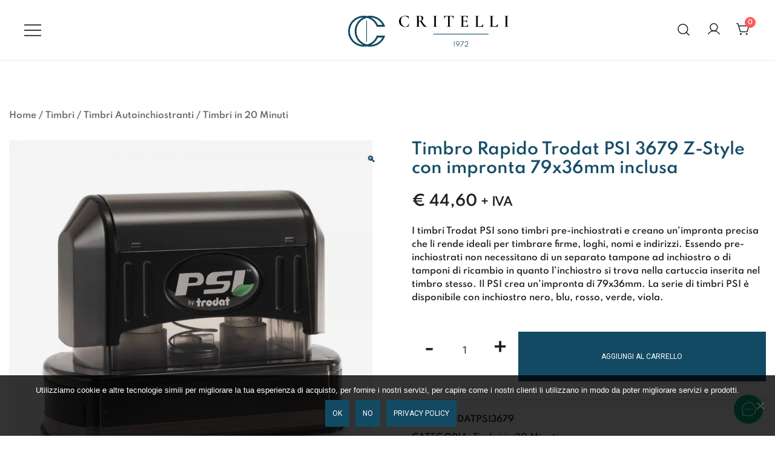

--- FILE ---
content_type: text/html; charset=UTF-8
request_url: https://www.critelli.it/shop/timbro-rapido-trodat-psi-3679-z-style-con-impronta-79x36mm-inclusa/
body_size: 27100
content:
<!doctype html>
<html lang="it-IT">
<head>
	<meta charset="UTF-8">
	<meta name="viewport" content="width=device-width, initial-scale=1">
	<link rel="profile" href="https://gmpg.org/xfn/11">

	<title>Timbro Rapido Trodat PSI 3679 Z-Style con impronta 79x36mm inclusa &#8211; Critelli.it</title>
<meta name='robots' content='max-image-preview:large' />
	<style>img:is([sizes="auto" i], [sizes^="auto," i]) { contain-intrinsic-size: 3000px 1500px }</style>
	<link rel="alternate" type="application/rss+xml" title="Critelli.it &raquo; Feed" href="https://www.critelli.it/feed/" />
<link rel="alternate" type="application/rss+xml" title="Critelli.it &raquo; Feed dei commenti" href="https://www.critelli.it/comments/feed/" />
<link rel="preload" href="https://www.critelli.it/wp-content/uploads/2020/11/Timbro-Rapido-Trodat-PSI-3679-Z-Style-con-impronta-79x36mm-inclusa.png" as="image" imagesrcset="https://www.critelli.it/wp-content/uploads/2020/11/Timbro-Rapido-Trodat-PSI-3679-Z-Style-con-impronta-79x36mm-inclusa.png 600w, https://www.critelli.it/wp-content/uploads/2020/11/Timbro-Rapido-Trodat-PSI-3679-Z-Style-con-impronta-79x36mm-inclusa-420x420.png 420w, https://www.critelli.it/wp-content/uploads/2020/11/Timbro-Rapido-Trodat-PSI-3679-Z-Style-con-impronta-79x36mm-inclusa-100x100.png 100w, https://www.critelli.it/wp-content/uploads/2020/11/Timbro-Rapido-Trodat-PSI-3679-Z-Style-con-impronta-79x36mm-inclusa-500x500.png 500w, https://www.critelli.it/wp-content/uploads/2020/11/Timbro-Rapido-Trodat-PSI-3679-Z-Style-con-impronta-79x36mm-inclusa-325x325.png 325w" imagesizes="(max-width: 600px) 100vw, 600px" fetchpriority="high"><script>
window._wpemojiSettings = {"baseUrl":"https:\/\/s.w.org\/images\/core\/emoji\/16.0.1\/72x72\/","ext":".png","svgUrl":"https:\/\/s.w.org\/images\/core\/emoji\/16.0.1\/svg\/","svgExt":".svg","source":{"concatemoji":"https:\/\/www.critelli.it\/wp-includes\/js\/wp-emoji-release.min.js?ver=6.8.3"}};
/*! This file is auto-generated */
!function(s,n){var o,i,e;function c(e){try{var t={supportTests:e,timestamp:(new Date).valueOf()};sessionStorage.setItem(o,JSON.stringify(t))}catch(e){}}function p(e,t,n){e.clearRect(0,0,e.canvas.width,e.canvas.height),e.fillText(t,0,0);var t=new Uint32Array(e.getImageData(0,0,e.canvas.width,e.canvas.height).data),a=(e.clearRect(0,0,e.canvas.width,e.canvas.height),e.fillText(n,0,0),new Uint32Array(e.getImageData(0,0,e.canvas.width,e.canvas.height).data));return t.every(function(e,t){return e===a[t]})}function u(e,t){e.clearRect(0,0,e.canvas.width,e.canvas.height),e.fillText(t,0,0);for(var n=e.getImageData(16,16,1,1),a=0;a<n.data.length;a++)if(0!==n.data[a])return!1;return!0}function f(e,t,n,a){switch(t){case"flag":return n(e,"\ud83c\udff3\ufe0f\u200d\u26a7\ufe0f","\ud83c\udff3\ufe0f\u200b\u26a7\ufe0f")?!1:!n(e,"\ud83c\udde8\ud83c\uddf6","\ud83c\udde8\u200b\ud83c\uddf6")&&!n(e,"\ud83c\udff4\udb40\udc67\udb40\udc62\udb40\udc65\udb40\udc6e\udb40\udc67\udb40\udc7f","\ud83c\udff4\u200b\udb40\udc67\u200b\udb40\udc62\u200b\udb40\udc65\u200b\udb40\udc6e\u200b\udb40\udc67\u200b\udb40\udc7f");case"emoji":return!a(e,"\ud83e\udedf")}return!1}function g(e,t,n,a){var r="undefined"!=typeof WorkerGlobalScope&&self instanceof WorkerGlobalScope?new OffscreenCanvas(300,150):s.createElement("canvas"),o=r.getContext("2d",{willReadFrequently:!0}),i=(o.textBaseline="top",o.font="600 32px Arial",{});return e.forEach(function(e){i[e]=t(o,e,n,a)}),i}function t(e){var t=s.createElement("script");t.src=e,t.defer=!0,s.head.appendChild(t)}"undefined"!=typeof Promise&&(o="wpEmojiSettingsSupports",i=["flag","emoji"],n.supports={everything:!0,everythingExceptFlag:!0},e=new Promise(function(e){s.addEventListener("DOMContentLoaded",e,{once:!0})}),new Promise(function(t){var n=function(){try{var e=JSON.parse(sessionStorage.getItem(o));if("object"==typeof e&&"number"==typeof e.timestamp&&(new Date).valueOf()<e.timestamp+604800&&"object"==typeof e.supportTests)return e.supportTests}catch(e){}return null}();if(!n){if("undefined"!=typeof Worker&&"undefined"!=typeof OffscreenCanvas&&"undefined"!=typeof URL&&URL.createObjectURL&&"undefined"!=typeof Blob)try{var e="postMessage("+g.toString()+"("+[JSON.stringify(i),f.toString(),p.toString(),u.toString()].join(",")+"));",a=new Blob([e],{type:"text/javascript"}),r=new Worker(URL.createObjectURL(a),{name:"wpTestEmojiSupports"});return void(r.onmessage=function(e){c(n=e.data),r.terminate(),t(n)})}catch(e){}c(n=g(i,f,p,u))}t(n)}).then(function(e){for(var t in e)n.supports[t]=e[t],n.supports.everything=n.supports.everything&&n.supports[t],"flag"!==t&&(n.supports.everythingExceptFlag=n.supports.everythingExceptFlag&&n.supports[t]);n.supports.everythingExceptFlag=n.supports.everythingExceptFlag&&!n.supports.flag,n.DOMReady=!1,n.readyCallback=function(){n.DOMReady=!0}}).then(function(){return e}).then(function(){var e;n.supports.everything||(n.readyCallback(),(e=n.source||{}).concatemoji?t(e.concatemoji):e.wpemoji&&e.twemoji&&(t(e.twemoji),t(e.wpemoji)))}))}((window,document),window._wpemojiSettings);
</script>
<link rel='stylesheet' id='cf7ic_style-css' href='https://www.critelli.it/wp-content/plugins/contact-form-7-image-captcha/css/cf7ic-style.css?ver=3.3.7' media='all' />
<link rel='stylesheet' id='beeteam_front_fontawsome_css-css' href='https://www.critelli.it/wp-content/plugins/ultimate-layouts-vc/assets/front-end/fontawesome/css/font-awesome.min.css?ver=2.2.0' media='all' />
<link rel='stylesheet' id='beeteam_front_animate_css-css' href='https://www.critelli.it/wp-content/plugins/ultimate-layouts-vc/assets/front-end/animate.css?ver=2.2.0' media='all' />
<link rel='stylesheet' id='beeteam_front_slick_css-css' href='https://www.critelli.it/wp-content/plugins/ultimate-layouts-vc/assets/front-end/slick/slick.css?ver=2.2.0' media='all' />
<link rel='stylesheet' id='beeteam_front_loadawsome_css-css' href='https://www.critelli.it/wp-content/plugins/ultimate-layouts-vc/assets/front-end/loaders.css?ver=2.2.0' media='all' />
<link rel='stylesheet' id='beeteam_front_priority_css-css' href='https://www.critelli.it/wp-content/plugins/ultimate-layouts-vc/assets/front-end/priority-navigation/priority-nav-core.css?ver=2.2.0' media='all' />
<link rel='stylesheet' id='beeteam_front_hover_css-css' href='https://www.critelli.it/wp-content/plugins/ultimate-layouts-vc/assets/front-end/hover-css/hover.css?ver=2.2.0' media='all' />
<link rel='stylesheet' id='beeteam_front_pagination_css-css' href='https://www.critelli.it/wp-content/plugins/ultimate-layouts-vc/assets/front-end/pagination/pagination.css?ver=2.2.0' media='all' />
<link rel='stylesheet' id='beeteam_front_malihu_css-css' href='https://www.critelli.it/wp-content/plugins/ultimate-layouts-vc/assets/front-end/malihuscroll/jquery.mCustomScrollbar.min.css?ver=2.2.0' media='all' />
<link rel='stylesheet' id='botiga-woocommerce-style-css' href='https://www.critelli.it/wp-content/themes/botiga/assets/css/woocommerce.min.css?ver=2.3.8' media='all' />
<style id='botiga-woocommerce-style-inline-css'>
@font-face {
			font-family: "star";
			src: url("https://www.critelli.it/wp-content/plugins/woocommerce/assets/fonts/star.eot");
			src: url("https://www.critelli.it/wp-content/plugins/woocommerce/assets/fonts/star.eot?#iefix") format("embedded-opentype"),
				url("https://www.critelli.it/wp-content/plugins/woocommerce/assets/fonts/star.woff") format("woff"),
				url("https://www.critelli.it/wp-content/plugins/woocommerce/assets/fonts/star.ttf") format("truetype"),
				url("https://www.critelli.it/wp-content/plugins/woocommerce/assets/fonts/star.svg#star") format("svg");
			font-weight: normal;
			font-style: normal;
		}
		@font-face {
			font-family: "WooCommerce";
			src: url("https://www.critelli.it/wp-content/plugins/woocommerce/assets/fonts/WooCommerce.eot");
			src: url("https://www.critelli.it/wp-content/plugins/woocommerce/assets/fonts/WooCommerce.eot?#iefix") format("embedded-opentype"),
				url("https://www.critelli.it/wp-content/plugins/woocommerce/assets/fonts/WooCommerce.woff") format("woff"),
				url("https://www.critelli.it/wp-content/plugins/woocommerce/assets/fonts/WooCommerce.ttf") format("truetype"),
				url("https://www.critelli.it/wp-content/plugins/woocommerce/assets/fonts/WooCommerce.svg#WooCommerce") format("svg");
			font-weight: normal;
			font-style: normal;
		}
</style>
<style id='wp-emoji-styles-inline-css'>

	img.wp-smiley, img.emoji {
		display: inline !important;
		border: none !important;
		box-shadow: none !important;
		height: 1em !important;
		width: 1em !important;
		margin: 0 0.07em !important;
		vertical-align: -0.1em !important;
		background: none !important;
		padding: 0 !important;
	}
</style>
<link rel='stylesheet' id='wp-block-library-css' href='https://www.critelli.it/wp-includes/css/dist/block-library/style.min.css?ver=6.8.3' media='all' />
<style id='classic-theme-styles-inline-css'>
/*! This file is auto-generated */
.wp-block-button__link{color:#fff;background-color:#32373c;border-radius:9999px;box-shadow:none;text-decoration:none;padding:calc(.667em + 2px) calc(1.333em + 2px);font-size:1.125em}.wp-block-file__button{background:#32373c;color:#fff;text-decoration:none}
</style>
<link rel='stylesheet' id='betterdocs-blocks-category-slate-layout-css' href='https://www.critelli.it/wp-content/plugins/betterdocs/assets/blocks/category-slate-layout/default.css?ver=4.2.2' media='all' />
<link rel='stylesheet' id='wc-blocks-style-css' href='https://www.critelli.it/wp-content/plugins/woocommerce/assets/client/blocks/wc-blocks.css?ver=wc-10.3.7' media='all' />
<link rel='stylesheet' id='editorskit-frontend-css' href='https://www.critelli.it/wp-content/plugins/block-options/build/style.build.css?ver=new' media='all' />
<style id='global-styles-inline-css'>
:root{--wp--preset--aspect-ratio--square: 1;--wp--preset--aspect-ratio--4-3: 4/3;--wp--preset--aspect-ratio--3-4: 3/4;--wp--preset--aspect-ratio--3-2: 3/2;--wp--preset--aspect-ratio--2-3: 2/3;--wp--preset--aspect-ratio--16-9: 16/9;--wp--preset--aspect-ratio--9-16: 9/16;--wp--preset--color--black: #000000;--wp--preset--color--cyan-bluish-gray: #abb8c3;--wp--preset--color--white: #ffffff;--wp--preset--color--pale-pink: #f78da7;--wp--preset--color--vivid-red: #cf2e2e;--wp--preset--color--luminous-vivid-orange: #ff6900;--wp--preset--color--luminous-vivid-amber: #fcb900;--wp--preset--color--light-green-cyan: #7bdcb5;--wp--preset--color--vivid-green-cyan: #00d084;--wp--preset--color--pale-cyan-blue: #8ed1fc;--wp--preset--color--vivid-cyan-blue: #0693e3;--wp--preset--color--vivid-purple: #9b51e0;--wp--preset--color--color-0: #212121;--wp--preset--color--color-1: #757575;--wp--preset--color--color-2: #212121;--wp--preset--color--color-3: #212121;--wp--preset--color--color-4: #212121;--wp--preset--color--color-5: #f5f5f5;--wp--preset--color--color-6: #ffffff;--wp--preset--color--color-7: #ffffff;--wp--preset--gradient--vivid-cyan-blue-to-vivid-purple: linear-gradient(135deg,rgba(6,147,227,1) 0%,rgb(155,81,224) 100%);--wp--preset--gradient--light-green-cyan-to-vivid-green-cyan: linear-gradient(135deg,rgb(122,220,180) 0%,rgb(0,208,130) 100%);--wp--preset--gradient--luminous-vivid-amber-to-luminous-vivid-orange: linear-gradient(135deg,rgba(252,185,0,1) 0%,rgba(255,105,0,1) 100%);--wp--preset--gradient--luminous-vivid-orange-to-vivid-red: linear-gradient(135deg,rgba(255,105,0,1) 0%,rgb(207,46,46) 100%);--wp--preset--gradient--very-light-gray-to-cyan-bluish-gray: linear-gradient(135deg,rgb(238,238,238) 0%,rgb(169,184,195) 100%);--wp--preset--gradient--cool-to-warm-spectrum: linear-gradient(135deg,rgb(74,234,220) 0%,rgb(151,120,209) 20%,rgb(207,42,186) 40%,rgb(238,44,130) 60%,rgb(251,105,98) 80%,rgb(254,248,76) 100%);--wp--preset--gradient--blush-light-purple: linear-gradient(135deg,rgb(255,206,236) 0%,rgb(152,150,240) 100%);--wp--preset--gradient--blush-bordeaux: linear-gradient(135deg,rgb(254,205,165) 0%,rgb(254,45,45) 50%,rgb(107,0,62) 100%);--wp--preset--gradient--luminous-dusk: linear-gradient(135deg,rgb(255,203,112) 0%,rgb(199,81,192) 50%,rgb(65,88,208) 100%);--wp--preset--gradient--pale-ocean: linear-gradient(135deg,rgb(255,245,203) 0%,rgb(182,227,212) 50%,rgb(51,167,181) 100%);--wp--preset--gradient--electric-grass: linear-gradient(135deg,rgb(202,248,128) 0%,rgb(113,206,126) 100%);--wp--preset--gradient--midnight: linear-gradient(135deg,rgb(2,3,129) 0%,rgb(40,116,252) 100%);--wp--preset--font-size--small: 14px;--wp--preset--font-size--medium: 20px;--wp--preset--font-size--large: 18px;--wp--preset--font-size--x-large: 42px;--wp--preset--font-size--normal: 16px;--wp--preset--font-size--larger: 24px;--wp--preset--font-size--extra-large: 32px;--wp--preset--font-size--huge: 48px;--wp--preset--font-size--gigantic: 64px;--wp--preset--spacing--20: 0.44rem;--wp--preset--spacing--30: 0.67rem;--wp--preset--spacing--40: 1rem;--wp--preset--spacing--50: 1.5rem;--wp--preset--spacing--60: 2.25rem;--wp--preset--spacing--70: 3.38rem;--wp--preset--spacing--80: 5.06rem;--wp--preset--shadow--natural: 6px 6px 9px rgba(0, 0, 0, 0.2);--wp--preset--shadow--deep: 12px 12px 50px rgba(0, 0, 0, 0.4);--wp--preset--shadow--sharp: 6px 6px 0px rgba(0, 0, 0, 0.2);--wp--preset--shadow--outlined: 6px 6px 0px -3px rgba(255, 255, 255, 1), 6px 6px rgba(0, 0, 0, 1);--wp--preset--shadow--crisp: 6px 6px 0px rgba(0, 0, 0, 1);}:root :where(.is-layout-flow) > :first-child{margin-block-start: 0;}:root :where(.is-layout-flow) > :last-child{margin-block-end: 0;}:root :where(.is-layout-flow) > *{margin-block-start: 24px;margin-block-end: 0;}:root :where(.is-layout-constrained) > :first-child{margin-block-start: 0;}:root :where(.is-layout-constrained) > :last-child{margin-block-end: 0;}:root :where(.is-layout-constrained) > *{margin-block-start: 24px;margin-block-end: 0;}:root :where(.is-layout-flex){gap: 24px;}:root :where(.is-layout-grid){gap: 24px;}body .is-layout-flex{display: flex;}.is-layout-flex{flex-wrap: wrap;align-items: center;}.is-layout-flex > :is(*, div){margin: 0;}body .is-layout-grid{display: grid;}.is-layout-grid > :is(*, div){margin: 0;}.has-black-color{color: var(--wp--preset--color--black) !important;}.has-cyan-bluish-gray-color{color: var(--wp--preset--color--cyan-bluish-gray) !important;}.has-white-color{color: var(--wp--preset--color--white) !important;}.has-pale-pink-color{color: var(--wp--preset--color--pale-pink) !important;}.has-vivid-red-color{color: var(--wp--preset--color--vivid-red) !important;}.has-luminous-vivid-orange-color{color: var(--wp--preset--color--luminous-vivid-orange) !important;}.has-luminous-vivid-amber-color{color: var(--wp--preset--color--luminous-vivid-amber) !important;}.has-light-green-cyan-color{color: var(--wp--preset--color--light-green-cyan) !important;}.has-vivid-green-cyan-color{color: var(--wp--preset--color--vivid-green-cyan) !important;}.has-pale-cyan-blue-color{color: var(--wp--preset--color--pale-cyan-blue) !important;}.has-vivid-cyan-blue-color{color: var(--wp--preset--color--vivid-cyan-blue) !important;}.has-vivid-purple-color{color: var(--wp--preset--color--vivid-purple) !important;}.has-color-0-color{color: var(--wp--preset--color--color-0) !important;}.has-color-1-color{color: var(--wp--preset--color--color-1) !important;}.has-color-2-color{color: var(--wp--preset--color--color-2) !important;}.has-color-3-color{color: var(--wp--preset--color--color-3) !important;}.has-color-4-color{color: var(--wp--preset--color--color-4) !important;}.has-color-5-color{color: var(--wp--preset--color--color-5) !important;}.has-color-6-color{color: var(--wp--preset--color--color-6) !important;}.has-color-7-color{color: var(--wp--preset--color--color-7) !important;}.has-black-background-color{background-color: var(--wp--preset--color--black) !important;}.has-cyan-bluish-gray-background-color{background-color: var(--wp--preset--color--cyan-bluish-gray) !important;}.has-white-background-color{background-color: var(--wp--preset--color--white) !important;}.has-pale-pink-background-color{background-color: var(--wp--preset--color--pale-pink) !important;}.has-vivid-red-background-color{background-color: var(--wp--preset--color--vivid-red) !important;}.has-luminous-vivid-orange-background-color{background-color: var(--wp--preset--color--luminous-vivid-orange) !important;}.has-luminous-vivid-amber-background-color{background-color: var(--wp--preset--color--luminous-vivid-amber) !important;}.has-light-green-cyan-background-color{background-color: var(--wp--preset--color--light-green-cyan) !important;}.has-vivid-green-cyan-background-color{background-color: var(--wp--preset--color--vivid-green-cyan) !important;}.has-pale-cyan-blue-background-color{background-color: var(--wp--preset--color--pale-cyan-blue) !important;}.has-vivid-cyan-blue-background-color{background-color: var(--wp--preset--color--vivid-cyan-blue) !important;}.has-vivid-purple-background-color{background-color: var(--wp--preset--color--vivid-purple) !important;}.has-color-0-background-color{background-color: var(--wp--preset--color--color-0) !important;}.has-color-1-background-color{background-color: var(--wp--preset--color--color-1) !important;}.has-color-2-background-color{background-color: var(--wp--preset--color--color-2) !important;}.has-color-3-background-color{background-color: var(--wp--preset--color--color-3) !important;}.has-color-4-background-color{background-color: var(--wp--preset--color--color-4) !important;}.has-color-5-background-color{background-color: var(--wp--preset--color--color-5) !important;}.has-color-6-background-color{background-color: var(--wp--preset--color--color-6) !important;}.has-color-7-background-color{background-color: var(--wp--preset--color--color-7) !important;}.has-black-border-color{border-color: var(--wp--preset--color--black) !important;}.has-cyan-bluish-gray-border-color{border-color: var(--wp--preset--color--cyan-bluish-gray) !important;}.has-white-border-color{border-color: var(--wp--preset--color--white) !important;}.has-pale-pink-border-color{border-color: var(--wp--preset--color--pale-pink) !important;}.has-vivid-red-border-color{border-color: var(--wp--preset--color--vivid-red) !important;}.has-luminous-vivid-orange-border-color{border-color: var(--wp--preset--color--luminous-vivid-orange) !important;}.has-luminous-vivid-amber-border-color{border-color: var(--wp--preset--color--luminous-vivid-amber) !important;}.has-light-green-cyan-border-color{border-color: var(--wp--preset--color--light-green-cyan) !important;}.has-vivid-green-cyan-border-color{border-color: var(--wp--preset--color--vivid-green-cyan) !important;}.has-pale-cyan-blue-border-color{border-color: var(--wp--preset--color--pale-cyan-blue) !important;}.has-vivid-cyan-blue-border-color{border-color: var(--wp--preset--color--vivid-cyan-blue) !important;}.has-vivid-purple-border-color{border-color: var(--wp--preset--color--vivid-purple) !important;}.has-color-0-border-color{border-color: var(--wp--preset--color--color-0) !important;}.has-color-1-border-color{border-color: var(--wp--preset--color--color-1) !important;}.has-color-2-border-color{border-color: var(--wp--preset--color--color-2) !important;}.has-color-3-border-color{border-color: var(--wp--preset--color--color-3) !important;}.has-color-4-border-color{border-color: var(--wp--preset--color--color-4) !important;}.has-color-5-border-color{border-color: var(--wp--preset--color--color-5) !important;}.has-color-6-border-color{border-color: var(--wp--preset--color--color-6) !important;}.has-color-7-border-color{border-color: var(--wp--preset--color--color-7) !important;}.has-vivid-cyan-blue-to-vivid-purple-gradient-background{background: var(--wp--preset--gradient--vivid-cyan-blue-to-vivid-purple) !important;}.has-light-green-cyan-to-vivid-green-cyan-gradient-background{background: var(--wp--preset--gradient--light-green-cyan-to-vivid-green-cyan) !important;}.has-luminous-vivid-amber-to-luminous-vivid-orange-gradient-background{background: var(--wp--preset--gradient--luminous-vivid-amber-to-luminous-vivid-orange) !important;}.has-luminous-vivid-orange-to-vivid-red-gradient-background{background: var(--wp--preset--gradient--luminous-vivid-orange-to-vivid-red) !important;}.has-very-light-gray-to-cyan-bluish-gray-gradient-background{background: var(--wp--preset--gradient--very-light-gray-to-cyan-bluish-gray) !important;}.has-cool-to-warm-spectrum-gradient-background{background: var(--wp--preset--gradient--cool-to-warm-spectrum) !important;}.has-blush-light-purple-gradient-background{background: var(--wp--preset--gradient--blush-light-purple) !important;}.has-blush-bordeaux-gradient-background{background: var(--wp--preset--gradient--blush-bordeaux) !important;}.has-luminous-dusk-gradient-background{background: var(--wp--preset--gradient--luminous-dusk) !important;}.has-pale-ocean-gradient-background{background: var(--wp--preset--gradient--pale-ocean) !important;}.has-electric-grass-gradient-background{background: var(--wp--preset--gradient--electric-grass) !important;}.has-midnight-gradient-background{background: var(--wp--preset--gradient--midnight) !important;}.has-small-font-size{font-size: var(--wp--preset--font-size--small) !important;}.has-medium-font-size{font-size: var(--wp--preset--font-size--medium) !important;}.has-large-font-size{font-size: var(--wp--preset--font-size--large) !important;}.has-x-large-font-size{font-size: var(--wp--preset--font-size--x-large) !important;}.has-normal-font-size{font-size: var(--wp--preset--font-size--normal) !important;}.has-larger-font-size{font-size: var(--wp--preset--font-size--larger) !important;}.has-extra-large-font-size{font-size: var(--wp--preset--font-size--extra-large) !important;}.has-huge-font-size{font-size: var(--wp--preset--font-size--huge) !important;}.has-gigantic-font-size{font-size: var(--wp--preset--font-size--gigantic) !important;}
:root :where(.wp-block-pullquote){font-size: 1.5em;line-height: 1.6;}
</style>
<link rel='stylesheet' id='dashicons-css' href='https://www.critelli.it/wp-includes/css/dashicons.min.css?ver=6.8.3' media='all' />
<style id='dashicons-inline-css'>
[data-font="Dashicons"]:before {font-family: 'Dashicons' !important;content: attr(data-icon) !important;speak: none !important;font-weight: normal !important;font-variant: normal !important;text-transform: none !important;line-height: 1 !important;font-style: normal !important;-webkit-font-smoothing: antialiased !important;-moz-osx-font-smoothing: grayscale !important;}
</style>
<link rel='stylesheet' id='admin-bar-css' href='https://www.critelli.it/wp-includes/css/admin-bar.min.css?ver=6.8.3' media='all' />
<style id='admin-bar-inline-css'>

    /* Hide CanvasJS credits for P404 charts specifically */
    #p404RedirectChart .canvasjs-chart-credit {
        display: none !important;
    }
    
    #p404RedirectChart canvas {
        border-radius: 6px;
    }

    .p404-redirect-adminbar-weekly-title {
        font-weight: bold;
        font-size: 14px;
        color: #fff;
        margin-bottom: 6px;
    }

    #wpadminbar #wp-admin-bar-p404_free_top_button .ab-icon:before {
        content: "\f103";
        color: #dc3545;
        top: 3px;
    }
    
    #wp-admin-bar-p404_free_top_button .ab-item {
        min-width: 80px !important;
        padding: 0px !important;
    }
    
    /* Ensure proper positioning and z-index for P404 dropdown */
    .p404-redirect-adminbar-dropdown-wrap { 
        min-width: 0; 
        padding: 0;
        position: static !important;
    }
    
    #wpadminbar #wp-admin-bar-p404_free_top_button_dropdown {
        position: static !important;
    }
    
    #wpadminbar #wp-admin-bar-p404_free_top_button_dropdown .ab-item {
        padding: 0 !important;
        margin: 0 !important;
    }
    
    .p404-redirect-dropdown-container {
        min-width: 340px;
        padding: 18px 18px 12px 18px;
        background: #23282d !important;
        color: #fff;
        border-radius: 12px;
        box-shadow: 0 8px 32px rgba(0,0,0,0.25);
        margin-top: 10px;
        position: relative !important;
        z-index: 999999 !important;
        display: block !important;
        border: 1px solid #444;
    }
    
    /* Ensure P404 dropdown appears on hover */
    #wpadminbar #wp-admin-bar-p404_free_top_button .p404-redirect-dropdown-container { 
        display: none !important;
    }
    
    #wpadminbar #wp-admin-bar-p404_free_top_button:hover .p404-redirect-dropdown-container { 
        display: block !important;
    }
    
    #wpadminbar #wp-admin-bar-p404_free_top_button:hover #wp-admin-bar-p404_free_top_button_dropdown .p404-redirect-dropdown-container {
        display: block !important;
    }
    
    .p404-redirect-card {
        background: #2c3338;
        border-radius: 8px;
        padding: 18px 18px 12px 18px;
        box-shadow: 0 2px 8px rgba(0,0,0,0.07);
        display: flex;
        flex-direction: column;
        align-items: flex-start;
        border: 1px solid #444;
    }
    
    .p404-redirect-btn {
        display: inline-block;
        background: #dc3545;
        color: #fff !important;
        font-weight: bold;
        padding: 5px 22px;
        border-radius: 8px;
        text-decoration: none;
        font-size: 17px;
        transition: background 0.2s, box-shadow 0.2s;
        margin-top: 8px;
        box-shadow: 0 2px 8px rgba(220,53,69,0.15);
        text-align: center;
        line-height: 1.6;
    }
    
    .p404-redirect-btn:hover {
        background: #c82333;
        color: #fff !important;
        box-shadow: 0 4px 16px rgba(220,53,69,0.25);
    }
    
    /* Prevent conflicts with other admin bar dropdowns */
    #wpadminbar .ab-top-menu > li:hover > .ab-item,
    #wpadminbar .ab-top-menu > li.hover > .ab-item {
        z-index: auto;
    }
    
    #wpadminbar #wp-admin-bar-p404_free_top_button:hover > .ab-item {
        z-index: 999998 !important;
    }
    
</style>
<link rel='stylesheet' id='contact-form-7-css' href='https://www.critelli.it/wp-content/plugins/contact-form-7/includes/css/styles.css?ver=6.1.3' media='all' />
<link rel='stylesheet' id='cookie-notice-front-css' href='https://www.critelli.it/wp-content/plugins/cookie-notice/css/front.min.css?ver=2.5.8' media='all' />
<link rel='stylesheet' id='kodex-posts-likes-css' href='https://www.critelli.it/wp-content/plugins/kodex-posts-likes/public/css/kodex-posts-likes-public.css?ver=2.5.0' media='all' />
<link rel='stylesheet' id='lumise-style-css' href='https://www.critelli.it/wp-content/plugins/lumise/assets/css/frontend.css?ver=2.0.1' media='all' />
<link rel='stylesheet' id='photoswipe-css' href='https://www.critelli.it/wp-content/plugins/woocommerce/assets/css/photoswipe/photoswipe.min.css?ver=10.3.7' media='all' />
<link rel='stylesheet' id='photoswipe-default-skin-css' href='https://www.critelli.it/wp-content/plugins/woocommerce/assets/css/photoswipe/default-skin/default-skin.min.css?ver=10.3.7' media='all' />
<style id='woocommerce-inline-inline-css'>
.woocommerce form .form-row .required { visibility: visible; }
</style>
<link rel='stylesheet' id='yith-sliders-slick-style-css' href='https://www.critelli.it/wp-content/plugins/yith-slider-for-page-builders/assets/third-party/slick.css?ver=1.8.1' media='screen' />
<link rel='stylesheet' id='yith-sliders-slider-style-css' href='https://www.critelli.it/wp-content/plugins/yith-slider-for-page-builders/assets/slider-style.css?ver=1.0.11' media='screen' />
<link rel='stylesheet' id='yith-infs-style-css' href='https://www.critelli.it/wp-content/plugins/yith-infinite-scrolling-premium/assets/css/frontend.css?ver=2.5.0' media='all' />
<link rel='stylesheet' id='ywctm-inquiry-form-css' href='https://www.critelli.it/wp-content/plugins/yith-woocommerce-catalog-mode-premium/assets/css/inquiry-form.min.css?ver=2.50.0' media='all' />
<link rel='stylesheet' id='ywctm-button-label-css' href='https://www.critelli.it/wp-content/plugins/yith-woocommerce-catalog-mode-premium/assets/css/button-label.min.css?ver=2.50.0' media='all' />
<style id='ywctm-button-label-inline-css'>
.ywctm-button-37618 .ywctm-custom-button {color:#4b4b4b;background-color:#f9f5f2;border-style:solid;border-color:#247390;border-radius:0 0 0 0;border-width:1px 1px 1px 1px;margin:0 0 0 0;padding:5px 10px 5px 10px;max-width:max-content;}.ywctm-button-37618 .ywctm-custom-button:hover {color:#4b4b4b;background-color:#f9f5f2;border-color:#247390;}.ywctm-button-37617 .ywctm-custom-button {color:#247390;background-color:#ffffff;border-style:solid;border-color:#247390;border-radius:0 0 0 0;border-width:1px 1px 1px 1px;margin:0px 0px 0px 0px;padding:5px 10px 5px 10px;max-width:150px;}.ywctm-button-37617 .ywctm-custom-button:hover {color:#ffffff;background-color:#247390;border-color:#247390;}.ywctm-button-37616 .ywctm-custom-button {color:#ffffff;background-color:#36809a;border-style:solid;border-color:#247390;border-radius:0 0 0 0;border-width:1px 1px 1px 1px;margin:0px 0px 0px 0px;padding:5px 10px 5px 10px;max-width:200px;}.ywctm-button-37616 .ywctm-custom-button:hover {color:#ffffff;background-color:#36809a;border-color:#247390;}.ywctm-button-37615 .ywctm-custom-button {color:#ffffff;background-color:rgb(36,115,144);border-style:solid;border-color:#247390;border-radius:0 0 0 0;border-width:1px 1px 1px 1px;margin:0 0 0 0;padding:5px 10px 5px 10px;max-width:200px;}.ywctm-button-37615 .ywctm-custom-button:hover {color:#ffffff;background-color:#b97600;border-color:#247390;}
</style>
<link rel='stylesheet' id='ywmmq-frontend-css' href='https://www.critelli.it/wp-content/plugins/yith-woocommerce-minimum-maximum-quantity-premium/assets/css/frontend.min.css?ver=1.56.0' media='all' />
<link rel='stylesheet' id='brands-styles-css' href='https://www.critelli.it/wp-content/plugins/woocommerce/assets/css/brands.css?ver=10.3.7' media='all' />
<link rel='stylesheet' id='botiga-google-fonts-css' href='https://www.critelli.it/wp-content/fonts/d54a30afafd9dce95b4678e648ce7263.css?ver=2.3.8' media='all' />
<link rel='stylesheet' id='botiga-bhfb-css' href='https://www.critelli.it/wp-content/themes/botiga/assets/css/botiga-bhfb.min.css?ver=2.3.8' media='all' />
<link rel='stylesheet' id='yith_wapo_color_label_frontend-css' href='https://www.critelli.it/wp-content/plugins/yith-woocommerce-advanced-product-options-premium/modules/color-label-variations/assets/css/frontend.css?ver=4.28.0' media='all' />
<style id='yith_wapo_color_label_frontend-inline-css'>
:root {--yith-wccl-tooltip-background: #03bfac;--yith-wccl-tooltip-text-color: #ffffff;--yith-wccl-select-option-size: 60px;--yith-wccl-select-option-radius: 50%;}
</style>
<link rel='stylesheet' id='betterdocs-instant-answer-css' href='https://www.critelli.it/wp-content/plugins/betterdocs-pro/assets/public/css/instant-answer.css?ver=3.3.4' media='all' />
<style id='betterdocs-instant-answer-inline-css'>
.betterdocs-ia-launcher-wrapper .betterdocs-ia-launcher, .betterdocs-ia-common-header, .betterdocs-ia-common-header .betterdocs-ia-search .betterdocs-ia-search-icon, .betterdocs-ia-tab-message-container .betterdocs-ia-feedback-form .betterdocs-ia-submit button, .betterdocs-ia-single-docs-wrapper .betterdocs-ia-singleDoc-footer .betterdocs-ia-footer-feedback{background-color:#00b682;}.betterdocs-ia-single-docs-wrapper .betterdocs-ia-singleDoc-header , .betterdocs-ia-tabs .active p{color:#00b682;}.betterdocs-ia-single-docs-wrapper .betterdocs-ia-singleDoc-header .content-icon-expand svg path, .betterdocs-ia-docs-content .content-icon svg path, .betterdocs-ia-single-docs-wrapper .betterdocs-ia-singleDoc-header .content-icon-back svg path{fill:#00b682;}.betterdocs-ia-tabs li.active svg g path{fill:#00b682;}.betterdocs-ia-launcher-wrapper .betterdocs-ia-launcher:hover{background-color:#00b682;;}.betterdocs-ia-common-header .betterdocs-title:not(:last-child){color:#FFFFFF;}.betterdocs-ia-common-header h2{color:#FFFFFF;}.betterdocs-ia-common-header .betterdocs-info{color:#FFFFFF;}.betterdocs-ia-docs .betterdocs-ia-docs-heading .doc-title{color:#111213;}.betterdocs-ia-docs .betterdocs-ia-docs-heading{background-color:#FFFFFF;}.betterdocs-ia-docs-content .content-item h4{color:#111213;}.betterdocs-ia-docs-content .content-item p{color:#6D7175;}.betterdocs-ia-docs-content{background-color:#FFFFFF;}.betterdocs-ia-common-header .betterdocs-ia-search, .betterdocs-ia-common-header .betterdocs-ia-search .betterdocs-ia-search-field{background-color:#FFFFFF;}.betterdocs-ia-common-header .betterdocs-ia-search .betterdocs-ia-search-field::placeholder{color:#1c1c1c;}.betterdocs-ia-common-header .betterdocs-ia-search .betterdocs-ia-search-field{color:#000000;}.betterdocs-ia-common-header .betterdocs-ia-search .betterdocs-ia-search-icon svg{fill:#FFFFFF;}.betterdocs-ia-tabs{background-color:#FFFFFF;}.betterdocs-ia-tabs li p{color:#202223;}.betterdocs-ia-tab-message-container .message__header .header__content h4{color:#FFFFFF;}.betterdocs-ia-tab-message-container .message__header .header__content p{color:#FFFFFF;}.betterdocs-ia-tab-message-container .betterdocs-ia-feedback-form .betterdocs-ia-group .ia-input, .betterdocs-ia-tab-message-container .betterdocs-ia-feedback-form .betterdocs-ia-group > textarea{background-color:#FFFFFF;}.betterdocs-ia-tab-message-container .betterdocs-ia-feedback-form .betterdocs-ia-email-group p, .betterdocs-ia-tab-message-container .betterdocs-ia-feedback-form .betterdocs-ia-name-group p, .betterdocs-ia-tab-message-container .betterdocs-ia-feedback-form .betterdocs-ia-subject-group p, .betterdocs-ia-tab-message-container .betterdocs-ia-feedback-form .betterdocs-ia-message-group p{color:#202223;}.betterdocs-ia-tab-message-container .betterdocs-ia-feedback-form .betterdocs-ia-attachments-group button{background-color:#FFFFFF;}.betterdocs-ia-tab-message-container .betterdocs-ia-feedback-form .betterdocs-ia-attachments-group p{color:#6d7175;}.betterdocs-ia-single-docs-wrapper .betterdocs-ia-singleDoc-content .doc-title{color:#111213;}.betterdocs-ia-single-docs-wrapper .betterdocs-ia-singleDoc-header.on-scroll h2{color:#111213;}.betterdocs-ia-single-docs-wrapper .betterdocs-ia-singleDoc-header{background-color:#F6F6F7;}.betterdocs-ia-single-docs-wrapper .betterdocs-ia-singleDoc-header .content-icon-back, .betterdocs-ia-single-docs-wrapper .betterdocs-ia-singleDoc-header .content-icon-expand{background-color:#f6f6f7;}.betterdocs-ia-single-docs-wrapper .betterdocs-ia-singleDoc-footer .betterdocs-ia-footer-feedback .betterdocs-ia-reaction-group .ia-reaction{background-color:#00A375;}.betterdocs-ia-single-docs-wrapper .betterdocs-ia-singleDoc-footer .betterdocs-ia-footer-feedback .betterdocs-ia-reaction-group .ia-reaction .betterdocs-emo{fill:#FFFFFF;}.betterdocs-ia-single-docs-wrapper .betterdocs-ia-singleDoc-footer .betterdocs-ia-footer-feedback p{color:#FAFAFA;}.betterdocs-ia-launcher-wrapper{right:20px;}.betterdocs-ia-main-wrapper{right:20px;}
</style>
<link rel='stylesheet' id='yith_wapo_front-css' href='https://www.critelli.it/wp-content/plugins/yith-woocommerce-advanced-product-options-premium/assets/css/front.css?ver=4.28.0' media='all' />
<style id='yith_wapo_front-inline-css'>
:root{--yith-wapo-required-option-color:#AF2323;--yith-wapo-checkbox-style:5px;--yith-wapo-color-swatch-style:50%;--yith-wapo-label-font-size:px;--yith-wapo-description-font-size:px;--yith-wapo-color-swatch-size:60px;--yith-wapo-block-padding:3px 3px 3px 3px ;--yith-wapo-block-background-color:#ffffff;--yith-wapo-accent-color-color:rgb(43,145,135);--yith-wapo-form-border-color-color:rgb(221,221,221);--yith-wapo-price-box-colors-text:#474747;--yith-wapo-price-box-colors-background:#FFFFFF;--yith-wapo-uploads-file-colors-background:#f3f3f3;--yith-wapo-uploads-file-colors-border:#c4c4c4;--yith-wapo-tooltip-colors-background:#03bfac;--yith-wapo-tooltip-colors-text:#ffffff;}
</style>
<link rel='stylesheet' id='yith_wapo_jquery-ui-css' href='https://www.critelli.it/wp-content/plugins/yith-woocommerce-advanced-product-options-premium/assets/css/jquery/jquery-ui-1.13.2.css?ver=4.28.0' media='all' />
<link rel='stylesheet' id='yith-plugin-fw-icon-font-css' href='https://www.critelli.it/wp-content/plugins/yith-infinite-scrolling-premium/plugin-fw/assets/css/yith-icon.css?ver=4.7.5' media='all' />
<link rel='stylesheet' id='wp-color-picker-css' href='https://www.critelli.it/wp-admin/css/color-picker.min.css?ver=6.8.3' media='all' />
<link rel='stylesheet' id='botiga-style-min-css' href='https://www.critelli.it/wp-content/themes/botiga/assets/css/styles.min.css?ver=2.3.8' media='all' />
<link rel='stylesheet' id='botiga-custom-styles-css' href='https://www.critelli.it/wp-content/uploads/botiga/custom-styles.css?ver=1768405083' media='all' />
<link rel='stylesheet' id='botiga-style-css' href='https://www.critelli.it/wp-content/themes/botiga/style.css?ver=2.3.8' media='all' />
<link rel='stylesheet' id='ywcdd_single_product-css' href='https://www.critelli.it/wp-content/plugins/yith-woocommerce-delivery-date-premium/assets/css/yith_deliverydate_single_product.css?ver=2.49.0' media='all' />
<style id='ywcdd_single_product-inline-css'>
#ywcdd_info_shipping_date {
							        background:  #97b597;
							    }

							    #ywcdd_info_first_delivery_date {
							        background: #97b597
							    }
							    #ywcdd_info_shipping_date .ywcdd_shipping_icon{
							        background-image: url( https://www.critelli.it/wp-content/plugins/yith-woocommerce-delivery-date-premium/assets/images/clock.png );
							    }
							    #ywcdd_info_first_delivery_date .ywcdd_delivery_icon{
							        background-image: url(  https://www.critelli.it/wp-content/plugins/yith-woocommerce-delivery-date-premium/assets/images/truck.png);
							    }
</style>
<link rel='stylesheet' id='ywdpd_owl-css' href='https://www.critelli.it/wp-content/plugins/yith-woocommerce-dynamic-pricing-and-discounts-premium/assets/css/owl/owl.carousel.min.css?ver=4.25.0' media='all' />
<link rel='stylesheet' id='yith_ywdpd_frontend-css' href='https://www.critelli.it/wp-content/plugins/yith-woocommerce-dynamic-pricing-and-discounts-premium/assets/css/frontend.css?ver=4.25.0' media='all' />
<link rel='stylesheet' id='ul_bete_front_css-css' href='https://www.critelli.it/wp-content/plugins/ultimate-layouts-vc/assets/front-end/core.css?ver=2.2.0' media='all' />
<script type="text/template" id="tmpl-variation-template">
	<div class="woocommerce-variation-description">{{{ data.variation.variation_description }}}</div>
	<div class="woocommerce-variation-price">{{{ data.variation.price_html }}}</div>
	<div class="woocommerce-variation-availability">{{{ data.variation.availability_html }}}</div>
</script>
<script type="text/template" id="tmpl-unavailable-variation-template">
	<p role="alert">Questo prodotto non è disponibile. Scegli un&#039;altra combinazione.</p>
</script>
<script src="https://www.critelli.it/wp-content/plugins/ultimate-layouts-vc/assets/front-end/lazysizes.js?ver=2.2.0" id="beeteam_front_lazysizes_js-js"></script>
<script id="cookie-notice-front-js-before">
var cnArgs = {"ajaxUrl":"https:\/\/www.critelli.it\/wp-admin\/admin-ajax.php","nonce":"b2d6b998c3","hideEffect":"slide","position":"bottom","onScroll":true,"onScrollOffset":80,"onClick":true,"cookieName":"cookie_notice_accepted","cookieTime":2147483647,"cookieTimeRejected":2147483647,"globalCookie":false,"redirection":true,"cache":false,"revokeCookies":false,"revokeCookiesOpt":"automatic"};
</script>
<script src="https://www.critelli.it/wp-content/plugins/cookie-notice/js/front.min.js?ver=2.5.8" id="cookie-notice-front-js"></script>
<script src="https://www.critelli.it/wp-includes/js/jquery/jquery.min.js?ver=3.7.1" id="jquery-core-js"></script>
<script src="https://www.critelli.it/wp-includes/js/jquery/jquery-migrate.min.js?ver=3.4.1" id="jquery-migrate-js"></script>
<script id="kodex-posts-likes-js-extra">
var kodex_posts_likes = {"ajaxurl":"https:\/\/www.critelli.it\/wp-admin\/admin-ajax.php"};
</script>
<script src="https://www.critelli.it/wp-content/plugins/kodex-posts-likes/public/js/kodex-posts-likes-public.js?ver=2.5.0" id="kodex-posts-likes-js"></script>
<script src="https://www.critelli.it/wp-content/plugins/woocommerce/assets/js/jquery-blockui/jquery.blockUI.min.js?ver=2.7.0-wc.10.3.7" id="wc-jquery-blockui-js" data-wp-strategy="defer"></script>
<script id="wc-add-to-cart-js-extra">
var wc_add_to_cart_params = {"ajax_url":"\/wp-admin\/admin-ajax.php","wc_ajax_url":"\/?wc-ajax=%%endpoint%%","i18n_view_cart":"Visualizza carrello","cart_url":"https:\/\/www.critelli.it\/carrello\/","is_cart":"","cart_redirect_after_add":"yes"};
</script>
<script src="https://www.critelli.it/wp-content/plugins/woocommerce/assets/js/frontend/add-to-cart.min.js?ver=10.3.7" id="wc-add-to-cart-js" data-wp-strategy="defer"></script>
<script src="https://www.critelli.it/wp-content/plugins/woocommerce/assets/js/zoom/jquery.zoom.min.js?ver=1.7.21-wc.10.3.7" id="wc-zoom-js" defer data-wp-strategy="defer"></script>
<script src="https://www.critelli.it/wp-content/plugins/woocommerce/assets/js/flexslider/jquery.flexslider.min.js?ver=2.7.2-wc.10.3.7" id="wc-flexslider-js" defer data-wp-strategy="defer"></script>
<script src="https://www.critelli.it/wp-content/plugins/woocommerce/assets/js/photoswipe/photoswipe.min.js?ver=4.1.1-wc.10.3.7" id="wc-photoswipe-js" defer data-wp-strategy="defer"></script>
<script src="https://www.critelli.it/wp-content/plugins/woocommerce/assets/js/photoswipe/photoswipe-ui-default.min.js?ver=4.1.1-wc.10.3.7" id="wc-photoswipe-ui-default-js" defer data-wp-strategy="defer"></script>
<script src="https://www.critelli.it/wp-content/plugins/woocommerce/assets/js/js-cookie/js.cookie.min.js?ver=2.1.4-wc.10.3.7" id="wc-js-cookie-js" defer data-wp-strategy="defer"></script>
<script id="woocommerce-js-extra">
var woocommerce_params = {"ajax_url":"\/wp-admin\/admin-ajax.php","wc_ajax_url":"\/?wc-ajax=%%endpoint%%","i18n_password_show":"Mostra password","i18n_password_hide":"Nascondi password"};
</script>
<script src="https://www.critelli.it/wp-content/plugins/woocommerce/assets/js/frontend/woocommerce.min.js?ver=10.3.7" id="woocommerce-js" defer data-wp-strategy="defer"></script>
<script src="https://www.critelli.it/wp-content/plugins/js_composer/assets/js/vendors/woocommerce-add-to-cart.js?ver=5.8.4" id="vc_woocommerce-add-to-cart-js-js"></script>
<script id="WCPAY_ASSETS-js-extra">
var wcpayAssets = {"url":"https:\/\/www.critelli.it\/wp-content\/plugins\/woocommerce-payments\/dist\/"};
</script>
<script id="ywctm-inquiry-form-js-extra">
var ywctm = {"form_type":"contact-form-7","product_id":"28848"};
</script>
<script src="https://www.critelli.it/wp-content/plugins/yith-woocommerce-catalog-mode-premium/assets/js/inquiry-form.min.js?ver=2.50.0" id="ywctm-inquiry-form-js"></script>
<script src="https://www.critelli.it/wp-content/plugins/yith-woocommerce-catalog-mode-premium/assets/js/button-label-frontend.min.js?ver=2.50.0" id="ywctm-button-label-js"></script>
<script src="https://www.critelli.it/wp-includes/js/underscore.min.js?ver=1.13.7" id="underscore-js"></script>
<script id="wp-util-js-extra">
var _wpUtilSettings = {"ajax":{"url":"\/wp-admin\/admin-ajax.php"}};
</script>
<script src="https://www.critelli.it/wp-includes/js/wp-util.min.js?ver=6.8.3" id="wp-util-js"></script>
<link rel="https://api.w.org/" href="https://www.critelli.it/wp-json/" /><link rel="alternate" title="JSON" type="application/json" href="https://www.critelli.it/wp-json/wp/v2/product/28848" /><link rel="EditURI" type="application/rsd+xml" title="RSD" href="https://www.critelli.it/xmlrpc.php?rsd" />
<meta name="generator" content="WordPress 6.8.3" />
<meta name="generator" content="WooCommerce 10.3.7" />
<link rel="canonical" href="https://www.critelli.it/shop/timbro-rapido-trodat-psi-3679-z-style-con-impronta-79x36mm-inclusa/" />
<link rel='shortlink' href='https://www.critelli.it/?p=28848' />
<link rel="alternate" title="oEmbed (JSON)" type="application/json+oembed" href="https://www.critelli.it/wp-json/oembed/1.0/embed?url=https%3A%2F%2Fwww.critelli.it%2Fshop%2Ftimbro-rapido-trodat-psi-3679-z-style-con-impronta-79x36mm-inclusa%2F" />
<link rel="alternate" title="oEmbed (XML)" type="text/xml+oembed" href="https://www.critelli.it/wp-json/oembed/1.0/embed?url=https%3A%2F%2Fwww.critelli.it%2Fshop%2Ftimbro-rapido-trodat-psi-3679-z-style-con-impronta-79x36mm-inclusa%2F&#038;format=xml" />
	<noscript><style>.woocommerce-product-gallery{ opacity: 1 !important; }</style></noscript>
	<!--[if lte IE 9]><link rel="stylesheet" type="text/css" href="https://www.critelli.it/wp-content/plugins/js_composer/assets/css/vc_lte_ie9.min.css" media="screen"><![endif]-->		<style type="text/css">
					.site-title,
			.site-description {
				position: absolute;
				clip: rect(1px, 1px, 1px, 1px);
				}
					</style>
		<link rel="icon" href="https://www.critelli.it/wp-content/uploads/2020/10/cropped-logoAsset-10critelli-1-32x32.png" sizes="32x32" />
<link rel="icon" href="https://www.critelli.it/wp-content/uploads/2020/10/cropped-logoAsset-10critelli-1-192x192.png" sizes="192x192" />
<link rel="apple-touch-icon" href="https://www.critelli.it/wp-content/uploads/2020/10/cropped-logoAsset-10critelli-1-180x180.png" />
<meta name="msapplication-TileImage" content="https://www.critelli.it/wp-content/uploads/2020/10/cropped-logoAsset-10critelli-1-270x270.png" />
<noscript><style type="text/css"> .wpb_animate_when_almost_visible { opacity: 1; }</style></noscript>	
</head>

<body class="wp-singular product-template-default single single-product postid-28848 wp-custom-logo wp-embed-responsive wp-theme-botiga theme-botiga cookies-not-set woocommerce woocommerce-page woocommerce-no-js yith-wcms yith-wcms-pro show_checkout_login_reminder header-header_layout_2 botiga-site-layout-default woocommerce-active shop-columns-tablet-3 shop-columns-mobile-1 has-bhfb-builder wpb-js-composer js-comp-ver-5.8.4 vc_responsive lumise-theme-botiga" >


<div id="page" class="site">

	<a class="skip-link screen-reader-text" href="#primary">Vai al contenuto</a>

	
            
            <header class="bhfb bhfb-header bhfb-desktop has-sticky-header sticky-always sticky-row-main-header-row" > 
                
                <div class="bhfb-rows">
                    
                        <div class="bhfb-row-wrapper bhfb-above_header_row bt-d-none" style="">

                            
                            
<div class="container-fluid">
    <div class="bhfb-row bhfb-cols-3 bhfb-cols-layout-equal-desktop bhfb-cols-layout-equal-tablet bhfb-is-row-empty">
                    
            <div class="bhfb-column bhfb-column-1">
                
                
                
            </div>

                    
            <div class="bhfb-column bhfb-column-2">
                
                
                
            </div>

                    
            <div class="bhfb-column bhfb-column-3">
                
                
                
            </div>

            </div>
</div>

                                                    </div>

                    
                        <div class="bhfb-row-wrapper bhfb-main_header_row  bhfb-sticky-header" style="">

                            
                            
<div class="container-fluid">
    <div class="bhfb-row bhfb-cols-2 bhfb-cols-layout-equal-desktop bhfb-cols-layout-equal-tablet">
                    
            <div class="bhfb-column bhfb-column-1">
                
                
                
<div class="bhfb-builder-item bhfb-component-logo" data-component-id="logo">
        <div class="site-branding" >
        <a href="https://www.critelli.it/" class="custom-logo-link" rel="home"><img width="500" height="97" src="https://www.critelli.it/wp-content/uploads/2020/09/logo-Critelli-1972.png" class="custom-logo" alt="Critelli.it" decoding="async" /></a>            <p class="site-title"><a href="https://www.critelli.it/" rel="home">Critelli.it</a></p>
                        <p class="site-description">Soluzioni di Comunicazione Visiva dal 1972</p>
            </div><!-- .site-branding -->
</div>
            </div>

                    
            <div class="bhfb-column bhfb-column-2">
                
                
                <div class="bhfb-builder-item bhfb-component-menu" data-component-id="menu">        <nav id="site-navigation" class="botiga-dropdown main-navigation with-hover-delay" >
            <div class="menu-principale-container"><ul id="primary-menu" class="botiga-dropdown-ul menu"><li id="menu-item-37953" class="menu-item menu-item-type-post_type menu-item-object-page menu-item-home current_page_parent menu-item-37953 botiga-dropdown-li"><a href="https://www.critelli.it/" class="botiga-dropdown-link">Catalogo</a></li>
<li id="menu-item-45160" class="menu-item menu-item-type-post_type menu-item-object-page menu-item-45160 botiga-dropdown-li"><a href="https://www.critelli.it/chisiamo/" class="botiga-dropdown-link">Noi</a></li>
<li id="menu-item-36071" class="menu-item menu-item-type-post_type menu-item-object-page menu-item-has-children menu-item-36071 botiga-dropdown-li"><a href="https://www.critelli.it/i-nostri-lavori/" class="botiga-dropdown-link">Lavori</a><span tabindex=0 class="dropdown-symbol"><i class="ws-svg-icon"><svg xmlns="http://www.w3.org/2000/svg" viewBox="0 0 512.011 512.011"><path d="M505.755 123.592c-8.341-8.341-21.824-8.341-30.165 0L256.005 343.176 36.421 123.592c-8.341-8.341-21.824-8.341-30.165 0s-8.341 21.824 0 30.165l234.667 234.667a21.275 21.275 0 0015.083 6.251 21.275 21.275 0 0015.083-6.251l234.667-234.667c8.34-8.341 8.34-21.824-.001-30.165z" /></svg></i></span>
<ul class="sub-menu botiga-dropdown-ul">
	<li id="menu-item-37651" class="menu-item menu-item-type-post_type menu-item-object-page menu-item-37651 botiga-dropdown-li"><a href="https://www.critelli.it/i-nostri-lavori/" class="botiga-dropdown-link">I nostri Lavori</a></li>
	<li id="menu-item-36032" class="menu-item menu-item-type-custom menu-item-object-custom menu-item-36032 botiga-dropdown-li"><a target="_blank" href="https://www.superinsegna.it/" class="botiga-dropdown-link">Insegne realizzate</a></li>
	<li id="menu-item-37650" class="menu-item menu-item-type-post_type menu-item-object-page menu-item-37650 botiga-dropdown-li"><a href="https://www.critelli.it/insegne-luminose/" class="botiga-dropdown-link">Ultimi Lavori</a></li>
	<li id="menu-item-36033" class="menu-item menu-item-type-post_type menu-item-object-page menu-item-36033 botiga-dropdown-li"><a href="https://www.critelli.it/le-nostre-realizzazioni/" class="botiga-dropdown-link">Clienti Premium</a></li>
</ul>
</li>
<li id="menu-item-36004" class="menu-item menu-item-type-post_type menu-item-object-page menu-item-has-children menu-item-36004 botiga-dropdown-li"><a href="https://www.critelli.it/supporto/" class="botiga-dropdown-link">Assistenza</a><span tabindex=0 class="dropdown-symbol"><i class="ws-svg-icon"><svg xmlns="http://www.w3.org/2000/svg" viewBox="0 0 512.011 512.011"><path d="M505.755 123.592c-8.341-8.341-21.824-8.341-30.165 0L256.005 343.176 36.421 123.592c-8.341-8.341-21.824-8.341-30.165 0s-8.341 21.824 0 30.165l234.667 234.667a21.275 21.275 0 0015.083 6.251 21.275 21.275 0 0015.083-6.251l234.667-234.667c8.34-8.341 8.34-21.824-.001-30.165z" /></svg></i></span>
<ul class="sub-menu botiga-dropdown-ul">
	<li id="menu-item-44533" class="menu-item menu-item-type-post_type menu-item-object-page menu-item-44533 botiga-dropdown-li"><a href="https://www.critelli.it/guida-alla-scelta-del-timbro-2/" class="botiga-dropdown-link">Crea il tuo timbro</a></li>
</ul>
</li>
<li id="menu-item-36022" class="menu-item menu-item-type-post_type menu-item-object-page menu-item-36022 botiga-dropdown-li"><a href="https://www.critelli.it/contatti/" class="botiga-dropdown-link">Contatti</a></li>
</ul></div>        </nav><!-- #site-navigation -->
    </div><div class="bhfb-builder-item bhfb-component-social" data-component-id="social"><div class="social-profile"><a target="_blank" href="https://it-it.facebook.com/critellisrl/" title="Link al social network facebook."><i class="ws-svg-icon"><svg xmlns="http://www.w3.org/2000/svg" viewBox="0 0 512 512"><path d="M504 256C504 119 393 8 256 8S8 119 8 256c0 123.78 90.69 226.38 209.25 245V327.69h-63V256h63v-54.64c0-62.15 37-96.48 93.67-96.48 27.14 0 55.52 4.84 55.52 4.84v61h-31.28c-30.8 0-40.41 19.12-40.41 38.73V256h68.78l-11 71.69h-57.78V501C413.31 482.38 504 379.78 504 256z" /></svg></i></a><a target="_blank" href="https://www.instagram.com/critelli.it/" title="Link al social network instagram."><i class="ws-svg-icon"><svg xmlns="http://www.w3.org/2000/svg" viewBox="0 0 448 512"><path d="M224.1 141c-63.6 0-114.9 51.3-114.9 114.9s51.3 114.9 114.9 114.9S339 319.5 339 255.9 287.7 141 224.1 141zm0 189.6c-41.1 0-74.7-33.5-74.7-74.7s33.5-74.7 74.7-74.7 74.7 33.5 74.7 74.7-33.6 74.7-74.7 74.7zm146.4-194.3c0 14.9-12 26.8-26.8 26.8-14.9 0-26.8-12-26.8-26.8s12-26.8 26.8-26.8 26.8 12 26.8 26.8zm76.1 27.2c-1.7-35.9-9.9-67.7-36.2-93.9-26.2-26.2-58-34.4-93.9-36.2-37-2.1-147.9-2.1-184.9 0-35.8 1.7-67.6 9.9-93.9 36.1s-34.4 58-36.2 93.9c-2.1 37-2.1 147.9 0 184.9 1.7 35.9 9.9 67.7 36.2 93.9s58 34.4 93.9 36.2c37 2.1 147.9 2.1 184.9 0 35.9-1.7 67.7-9.9 93.9-36.2 26.2-26.2 34.4-58 36.2-93.9 2.1-37 2.1-147.8 0-184.8zM398.8 388c-7.8 19.6-22.9 34.7-42.6 42.6-29.5 11.7-99.5 9-132.1 9s-102.7 2.6-132.1-9c-19.6-7.8-34.7-22.9-42.6-42.6-11.7-29.5-9-99.5-9-132.1s-2.6-102.7 9-132.1c7.8-19.6 22.9-34.7 42.6-42.6 29.5-11.7 99.5-9 132.1-9s102.7-2.6 132.1 9c19.6 7.8 34.7 22.9 42.6 42.6 11.7 29.5 9 99.5 9 132.1s2.7 102.7-9 132.1z" /></svg></i></a></div></div><div class="bhfb-builder-item bhfb-component-search" data-component-id="search"><a href="#" class="header-search" title="Cerca un prodotto"><i class="ws-svg-icon icon-search active"><svg width="24" height="24" fill="none" xmlns="http://www.w3.org/2000/svg"><path fill-rule="evenodd" d="M10.875 3.75a7.125 7.125 0 100 14.25 7.125 7.125 0 000-14.25zM2.25 10.875a8.625 8.625 0 1117.25 0 8.625 8.625 0 01-17.25 0z" /><path fill-rule="evenodd" d="M15.913 15.914a.75.75 0 011.06 0l4.557 4.556a.75.75 0 01-1.06 1.06l-4.557-4.556a.75.75 0 010-1.06z" /></svg></i><i class="ws-svg-icon icon-cancel"><svg width="16" height="16" fill="none" viewBox="0 0 16 16" xmlns="http://www.w3.org/2000/svg"><path d="M2.219.781L.78 2.22 9.562 11l-8.78 8.781 1.437 1.438L11 12.437l8.781 8.782 1.438-1.438L12.437 11l8.782-8.781L19.78.78 11 9.562 2.219.783z" /></svg></i></a></div><div class="bhfb-builder-item bhfb-component-woo_icons" data-component-id="woo_icons">
<a class="header-item wc-account-link" href="https://www.critelli.it/my-account/" title="Il tuo account"><i class="ws-svg-icon"><svg width="24" height="24" fill="none" xmlns="http://www.w3.org/2000/svg"><path fill-rule="evenodd" d="M12 3.75a5.25 5.25 0 100 10.5 5.25 5.25 0 000-10.5zM5.25 9a6.75 6.75 0 1113.5 0 6.75 6.75 0 01-13.5 0z" /><path fill-rule="evenodd" d="M12 15.75a9.754 9.754 0 00-8.445 4.874.75.75 0 11-1.3-.75 11.254 11.254 0 0119.49 0 .75.75 0 01-1.3.75A9.754 9.754 0 0012 15.75z" /></svg></i></a>	

<div id="site-header-cart" class="site-header-cart header-item mini-cart-has-no-scroll">
    <div class="">
        <a class="cart-contents" href="https://www.critelli.it/carrello/" title="Visualizza il tuo carrello"><span class="cart-count"><i class="ws-svg-icon"><svg width="24" height="24" viewBox="0 0 24 24" fill="none" xmlns="http://www.w3.org/2000/svg"><path d="M7.5 21.75a1.5 1.5 0 100-3 1.5 1.5 0 000 3zM17.25 21.75a1.5 1.5 0 100-3 1.5 1.5 0 000 3z" /><path fill-rule="evenodd" d="M0 3a.75.75 0 01.75-.75h1.577A1.5 1.5 0 013.77 3.338L4.53 6h16.256a.75.75 0 01.72.956l-2.474 8.662a2.25 2.25 0 01-2.163 1.632H7.88a2.25 2.25 0 01-2.163-1.632l-2.47-8.645a.738.738 0 01-.01-.033l-.91-3.19H.75A.75.75 0 010 3zm4.959 4.5l2.201 7.706a.75.75 0 00.721.544h8.988a.75.75 0 00.72-.544L19.792 7.5H4.96z" /></svg></i><span class="count-number">0</span></span></a>    </div>
    <div class="widget woocommerce widget_shopping_cart"><div class="widgettitle">Il tuo Carrello</div><div class="widget_shopping_cart_content"></div></div></div>
</div>
            </div>

            </div>
</div>

                                                    </div>

                    
                        <div class="bhfb-row-wrapper bhfb-below_header_row bt-d-none  bhfb-sticky-header" style="">

                            
                            
<div class="container-fluid">
    <div class="bhfb-row bhfb-cols-3 bhfb-cols-layout-equal-desktop bhfb-cols-layout-equal-tablet bhfb-is-row-empty">
                    
            <div class="bhfb-column bhfb-column-1">
                
                
                
            </div>

                    
            <div class="bhfb-column bhfb-column-2">
                
                
                
            </div>

                    
            <div class="bhfb-column bhfb-column-3">
                
                
                
            </div>

            </div>
</div>

                                                    </div>

                                    </div>

                
<div class="header-search-form header-search-form-row">

<form role="search" method="get" class="woocommerce-product-search" action="https://www.critelli.it/">
	
	<label class="screen-reader-text" for="woocommerce-product-search-field-search-form-1">Ricerca:</label>
	<input type="search" id="woocommerce-product-search-field-search-form-1" class="search-field wc-search-field" placeholder="Cerca prodotti..." value="" name="s" />
	<button type="submit" class="search-submit" value="Cerca" title="Cerca un prodotto"><i class="ws-svg-icon"><svg width="24" height="24" fill="none" xmlns="http://www.w3.org/2000/svg"><path fill-rule="evenodd" d="M10.875 3.75a7.125 7.125 0 100 14.25 7.125 7.125 0 000-14.25zM2.25 10.875a8.625 8.625 0 1117.25 0 8.625 8.625 0 01-17.25 0z" /><path fill-rule="evenodd" d="M15.913 15.914a.75.75 0 011.06 0l4.557 4.556a.75.75 0 01-1.06 1.06l-4.557-4.556a.75.75 0 010-1.06z" /></svg></i></button>
	<input type="hidden" name="post_type" value="product" />

		
	</form>
</div>
                
                            </header>

            
            
            <header class="bhfb bhfb-header bhfb-mobile" > 
                
                <div class="bhfb-rows">
                    
                        <div class="bhfb-row-wrapper bhfb-above_header_row bt-d-none" style="">

                            
                            
<div class="container-fluid">
    <div class="bhfb-row bhfb-cols-3 bhfb-cols-layout-equal-desktop bhfb-cols-layout-equal-tablet bhfb-is-row-empty">
                    
            <div class="bhfb-column bhfb-column-1">
                
                
                
            </div>

                    
            <div class="bhfb-column bhfb-column-2">
                
                
                
            </div>

                    
            <div class="bhfb-column bhfb-column-3">
                
                
                
            </div>

            </div>
</div>

                                                    </div>

                    
                        <div class="bhfb-row-wrapper bhfb-main_header_row" style="">

                            
                            
<div class="container-fluid">
    <div class="bhfb-row bhfb-cols-3 bhfb-cols-layout-equal-desktop bhfb-cols-layout-equal-tablet">
                    
            <div class="bhfb-column bhfb-column-1">
                
                
                <div class="bhfb-builder-item bhfb-component-mobile_hamburger" data-component-id="mobile_hamburger">
        <a href="#" class="menu-toggle" title="Apri il menu offcanvas per i dispositivi mobili">
        <i class="ws-svg-icon"><svg width="16" height="11" viewBox="0 0 16 11" fill="none" xmlns="http://www.w3.org/2000/svg"><rect width="16" height="1" /><rect y="5" width="16" height="1" /><rect y="10" width="16" height="1" /></svg></i>
    </a>
</div>
            </div>

                    
            <div class="bhfb-column bhfb-column-2">
                
                
                
<div class="bhfb-builder-item bhfb-component-logo" data-component-id="logo">
        <div class="site-branding" >
        <a href="https://www.critelli.it/" class="custom-logo-link" rel="home"><img width="500" height="97" src="https://www.critelli.it/wp-content/uploads/2020/09/logo-Critelli-1972.png" class="custom-logo" alt="Critelli.it" decoding="async" /></a>            <p class="site-title"><a href="https://www.critelli.it/" rel="home">Critelli.it</a></p>
                        <p class="site-description">Soluzioni di Comunicazione Visiva dal 1972</p>
            </div><!-- .site-branding -->
</div>
            </div>

                    
            <div class="bhfb-column bhfb-column-3">
                
                
                <div class="bhfb-builder-item bhfb-component-search" data-component-id="search"><a href="#" class="header-search" title="Cerca un prodotto"><i class="ws-svg-icon icon-search active"><svg width="24" height="24" fill="none" xmlns="http://www.w3.org/2000/svg"><path fill-rule="evenodd" d="M10.875 3.75a7.125 7.125 0 100 14.25 7.125 7.125 0 000-14.25zM2.25 10.875a8.625 8.625 0 1117.25 0 8.625 8.625 0 01-17.25 0z" /><path fill-rule="evenodd" d="M15.913 15.914a.75.75 0 011.06 0l4.557 4.556a.75.75 0 01-1.06 1.06l-4.557-4.556a.75.75 0 010-1.06z" /></svg></i><i class="ws-svg-icon icon-cancel"><svg width="16" height="16" fill="none" viewBox="0 0 16 16" xmlns="http://www.w3.org/2000/svg"><path d="M2.219.781L.78 2.22 9.562 11l-8.78 8.781 1.437 1.438L11 12.437l8.781 8.782 1.438-1.438L12.437 11l8.782-8.781L19.78.78 11 9.562 2.219.783z" /></svg></i></a></div><div class="bhfb-builder-item bhfb-component-woo_icons" data-component-id="woo_icons">
<a class="header-item wc-account-link" href="https://www.critelli.it/my-account/" title="Il tuo account"><i class="ws-svg-icon"><svg width="24" height="24" fill="none" xmlns="http://www.w3.org/2000/svg"><path fill-rule="evenodd" d="M12 3.75a5.25 5.25 0 100 10.5 5.25 5.25 0 000-10.5zM5.25 9a6.75 6.75 0 1113.5 0 6.75 6.75 0 01-13.5 0z" /><path fill-rule="evenodd" d="M12 15.75a9.754 9.754 0 00-8.445 4.874.75.75 0 11-1.3-.75 11.254 11.254 0 0119.49 0 .75.75 0 01-1.3.75A9.754 9.754 0 0012 15.75z" /></svg></i></a>	

<div id="site-header-cart" class="site-header-cart header-item mini-cart-has-no-scroll">
    <div class="">
        <a class="cart-contents" href="https://www.critelli.it/carrello/" title="Visualizza il tuo carrello"><span class="cart-count"><i class="ws-svg-icon"><svg width="24" height="24" viewBox="0 0 24 24" fill="none" xmlns="http://www.w3.org/2000/svg"><path d="M7.5 21.75a1.5 1.5 0 100-3 1.5 1.5 0 000 3zM17.25 21.75a1.5 1.5 0 100-3 1.5 1.5 0 000 3z" /><path fill-rule="evenodd" d="M0 3a.75.75 0 01.75-.75h1.577A1.5 1.5 0 013.77 3.338L4.53 6h16.256a.75.75 0 01.72.956l-2.474 8.662a2.25 2.25 0 01-2.163 1.632H7.88a2.25 2.25 0 01-2.163-1.632l-2.47-8.645a.738.738 0 01-.01-.033l-.91-3.19H.75A.75.75 0 010 3zm4.959 4.5l2.201 7.706a.75.75 0 00.721.544h8.988a.75.75 0 00.72-.544L19.792 7.5H4.96z" /></svg></i><span class="count-number">0</span></span></a>    </div>
    <div class="widget woocommerce widget_shopping_cart"><div class="widgettitle">Il tuo Carrello</div><div class="widget_shopping_cart_content"></div></div></div>
</div>
            </div>

            </div>
</div>

                                                    </div>

                    
                        <div class="bhfb-row-wrapper bhfb-below_header_row bt-d-none" style="">

                            
                            
<div class="container-fluid">
    <div class="bhfb-row bhfb-cols-3 bhfb-cols-layout-equal-desktop bhfb-cols-layout-equal-tablet bhfb-is-row-empty">
                    
            <div class="bhfb-column bhfb-column-1">
                
                
                
            </div>

                    
            <div class="bhfb-column bhfb-column-2">
                
                
                
            </div>

                    
            <div class="bhfb-column bhfb-column-3">
                
                
                
            </div>

            </div>
</div>

                                                    </div>

                                    </div>

                
<div class="header-search-form header-search-form-row">

<form role="search" method="get" class="woocommerce-product-search" action="https://www.critelli.it/">
	
	<label class="screen-reader-text" for="woocommerce-product-search-field-search-form-2">Ricerca:</label>
	<input type="search" id="woocommerce-product-search-field-search-form-2" class="search-field wc-search-field" placeholder="Cerca prodotti..." value="" name="s" />
	<button type="submit" class="search-submit" value="Cerca" title="Cerca un prodotto"><i class="ws-svg-icon"><svg width="24" height="24" fill="none" xmlns="http://www.w3.org/2000/svg"><path fill-rule="evenodd" d="M10.875 3.75a7.125 7.125 0 100 14.25 7.125 7.125 0 000-14.25zM2.25 10.875a8.625 8.625 0 1117.25 0 8.625 8.625 0 01-17.25 0z" /><path fill-rule="evenodd" d="M15.913 15.914a.75.75 0 011.06 0l4.557 4.556a.75.75 0 01-1.06 1.06l-4.557-4.556a.75.75 0 010-1.06z" /></svg></i></button>
	<input type="hidden" name="post_type" value="product" />

		
	</form>
</div>
                
                            </header>

             
        
        <div class="search-overlay"></div>

        
        <div class="bhfb bhfb-mobile_offcanvas botiga-offcanvas-menu">
            <a class="mobile-menu-close" href="#" title="Chiudi il menu per i dispositivi mobili"><i class="ws-svg-icon icon-cancel"><svg width="16" height="16" fill="none" viewBox="0 0 16 16" xmlns="http://www.w3.org/2000/svg"><path d="M2.219.781L.78 2.22 9.562 11l-8.78 8.781 1.437 1.438L11 12.437l8.781 8.782 1.438-1.438L12.437 11l8.782-8.781L19.78.78 11 9.562 2.219.783z" /></svg></i></a>
            <div class="bhfb-mobile-offcanvas-rows">
                
<div class="container">
    <div class="bhfb-row bhfb-cols-1">
        
            <div class="bhfb-column bhfb-mobile-offcanvas-col">
                <div class="bhfb-builder-item bhfb-component-mobile_offcanvas_menu" data-component-id="mobile_offcanvas_menu"><div class="mobile-offcanvas-menu-content">
        <nav id="site-navigation-mobile" class="botiga-dropdown main-navigation" >
            <div class="menu-principale-container"><ul id="primary-menu" class="botiga-dropdown-ul menu"><li class="menu-item menu-item-type-post_type menu-item-object-page menu-item-home current_page_parent menu-item-37953 botiga-dropdown-li"><a href="https://www.critelli.it/" class="botiga-dropdown-link">Catalogo</a></li>
<li class="menu-item menu-item-type-post_type menu-item-object-page menu-item-45160 botiga-dropdown-li"><a href="https://www.critelli.it/chisiamo/" class="botiga-dropdown-link">Noi</a></li>
<li class="menu-item menu-item-type-post_type menu-item-object-page menu-item-has-children menu-item-36071 botiga-dropdown-li"><a href="https://www.critelli.it/i-nostri-lavori/" class="botiga-dropdown-link">Lavori</a><span tabindex=0 class="dropdown-symbol"><i class="ws-svg-icon"><svg xmlns="http://www.w3.org/2000/svg" viewBox="0 0 512.011 512.011"><path d="M505.755 123.592c-8.341-8.341-21.824-8.341-30.165 0L256.005 343.176 36.421 123.592c-8.341-8.341-21.824-8.341-30.165 0s-8.341 21.824 0 30.165l234.667 234.667a21.275 21.275 0 0015.083 6.251 21.275 21.275 0 0015.083-6.251l234.667-234.667c8.34-8.341 8.34-21.824-.001-30.165z" /></svg></i></span>
<ul class="sub-menu botiga-dropdown-ul">
	<li class="menu-item menu-item-type-post_type menu-item-object-page menu-item-37651 botiga-dropdown-li"><a href="https://www.critelli.it/i-nostri-lavori/" class="botiga-dropdown-link">I nostri Lavori</a></li>
	<li class="menu-item menu-item-type-custom menu-item-object-custom menu-item-36032 botiga-dropdown-li"><a target="_blank" href="https://www.superinsegna.it/" class="botiga-dropdown-link">Insegne realizzate</a></li>
	<li class="menu-item menu-item-type-post_type menu-item-object-page menu-item-37650 botiga-dropdown-li"><a href="https://www.critelli.it/insegne-luminose/" class="botiga-dropdown-link">Ultimi Lavori</a></li>
	<li class="menu-item menu-item-type-post_type menu-item-object-page menu-item-36033 botiga-dropdown-li"><a href="https://www.critelli.it/le-nostre-realizzazioni/" class="botiga-dropdown-link">Clienti Premium</a></li>
</ul>
</li>
<li class="menu-item menu-item-type-post_type menu-item-object-page menu-item-has-children menu-item-36004 botiga-dropdown-li"><a href="https://www.critelli.it/supporto/" class="botiga-dropdown-link">Assistenza</a><span tabindex=0 class="dropdown-symbol"><i class="ws-svg-icon"><svg xmlns="http://www.w3.org/2000/svg" viewBox="0 0 512.011 512.011"><path d="M505.755 123.592c-8.341-8.341-21.824-8.341-30.165 0L256.005 343.176 36.421 123.592c-8.341-8.341-21.824-8.341-30.165 0s-8.341 21.824 0 30.165l234.667 234.667a21.275 21.275 0 0015.083 6.251 21.275 21.275 0 0015.083-6.251l234.667-234.667c8.34-8.341 8.34-21.824-.001-30.165z" /></svg></i></span>
<ul class="sub-menu botiga-dropdown-ul">
	<li class="menu-item menu-item-type-post_type menu-item-object-page menu-item-44533 botiga-dropdown-li"><a href="https://www.critelli.it/guida-alla-scelta-del-timbro-2/" class="botiga-dropdown-link">Crea il tuo timbro</a></li>
</ul>
</li>
<li class="menu-item menu-item-type-post_type menu-item-object-page menu-item-36022 botiga-dropdown-li"><a href="https://www.critelli.it/contatti/" class="botiga-dropdown-link">Contatti</a></li>
</ul></div>        </nav><!-- #site-navigation -->

        </div></div>
            </div>

            </div>
</div>
            </div>

            
<div class="header-search-form header-search-form-row">

<form role="search" method="get" class="woocommerce-product-search" action="https://www.critelli.it/">
	
	<label class="screen-reader-text" for="woocommerce-product-search-field-search-form-3">Ricerca:</label>
	<input type="search" id="woocommerce-product-search-field-search-form-3" class="search-field wc-search-field" placeholder="Cerca prodotti..." value="" name="s" />
	<button type="submit" class="search-submit" value="Cerca" title="Cerca un prodotto"><i class="ws-svg-icon"><svg width="24" height="24" fill="none" xmlns="http://www.w3.org/2000/svg"><path fill-rule="evenodd" d="M10.875 3.75a7.125 7.125 0 100 14.25 7.125 7.125 0 000-14.25zM2.25 10.875a8.625 8.625 0 1117.25 0 8.625 8.625 0 01-17.25 0z" /><path fill-rule="evenodd" d="M15.913 15.914a.75.75 0 011.06 0l4.557 4.556a.75.75 0 01-1.06 1.06l-4.557-4.556a.75.75 0 010-1.06z" /></svg></i></button>
	<input type="hidden" name="post_type" value="product" />

		
	</form>
</div>        </div>
        
        <div class="container content-wrapper"><div class="row main-row">
				<main id="primary" class="site-main no-sidebar botiga-tabs-style1 botiga-tabs-align-left botiga-tabs-position-default">
		<nav class="woocommerce-breadcrumb" aria-label="Breadcrumb"><a href="https://www.critelli.it">Home</a>&nbsp;&#047;&nbsp;<a href="https://www.critelli.it/cat/timbri/">Timbri</a>&nbsp;&#047;&nbsp;<a href="https://www.critelli.it/cat/timbri/timbri-autoinchiostranti-trodat/">Timbri Autoinchiostranti</a>&nbsp;&#047;&nbsp;<a href="https://www.critelli.it/cat/timbri/timbri-autoinchiostranti-trodat/timbri-in-20-minuti-brother/">Timbri in 20 Minuti</a></nav>
					
			<div class="woocommerce-notices-wrapper"></div><div id="product-28848" class="product type-product post-28848 status-publish first instock product_cat-timbri-in-20-minuti-brother has-post-thumbnail taxable shipping-taxable purchasable product-type-simple">

	<div class="product-gallery-summary gallery-default has-thumbs-slider"><div class="woocommerce-product-gallery woocommerce-product-gallery--with-images woocommerce-product-gallery--columns-4 images" data-columns="4" style="opacity: 0; transition: opacity .25s ease-in-out;">
	<div class="woocommerce-product-gallery__wrapper">
		<div data-thumb="https://www.critelli.it/wp-content/uploads/2020/11/Timbro-Rapido-Trodat-PSI-3679-Z-Style-con-impronta-79x36mm-inclusa-100x100.png" data-thumb-alt="Timbro Rapido Trodat PSI 3679 Z-Style con impronta 79x36mm inclusa" data-thumb-srcset="https://www.critelli.it/wp-content/uploads/2020/11/Timbro-Rapido-Trodat-PSI-3679-Z-Style-con-impronta-79x36mm-inclusa-100x100.png 100w, https://www.critelli.it/wp-content/uploads/2020/11/Timbro-Rapido-Trodat-PSI-3679-Z-Style-con-impronta-79x36mm-inclusa-420x420.png 420w, https://www.critelli.it/wp-content/uploads/2020/11/Timbro-Rapido-Trodat-PSI-3679-Z-Style-con-impronta-79x36mm-inclusa-500x500.png 500w, https://www.critelli.it/wp-content/uploads/2020/11/Timbro-Rapido-Trodat-PSI-3679-Z-Style-con-impronta-79x36mm-inclusa-325x325.png 325w, https://www.critelli.it/wp-content/uploads/2020/11/Timbro-Rapido-Trodat-PSI-3679-Z-Style-con-impronta-79x36mm-inclusa.png 600w"  data-thumb-sizes="(max-width: 100px) 100vw, 100px" class="woocommerce-product-gallery__image"><a href="https://www.critelli.it/wp-content/uploads/2020/11/Timbro-Rapido-Trodat-PSI-3679-Z-Style-con-impronta-79x36mm-inclusa.png"><img width="600" height="600" src="https://www.critelli.it/wp-content/uploads/2020/11/Timbro-Rapido-Trodat-PSI-3679-Z-Style-con-impronta-79x36mm-inclusa.png" class="wp-post-image" alt="Timbro Rapido Trodat PSI 3679 Z-Style con impronta 79x36mm inclusa" data-caption="Timbro Rapido Trodat PSI 3679 Z-Style con impronta 79x36mm inclusa" data-src="https://www.critelli.it/wp-content/uploads/2020/11/Timbro-Rapido-Trodat-PSI-3679-Z-Style-con-impronta-79x36mm-inclusa.png" data-large_image="https://www.critelli.it/wp-content/uploads/2020/11/Timbro-Rapido-Trodat-PSI-3679-Z-Style-con-impronta-79x36mm-inclusa.png" data-large_image_width="600" data-large_image_height="600" decoding="async" srcset="https://www.critelli.it/wp-content/uploads/2020/11/Timbro-Rapido-Trodat-PSI-3679-Z-Style-con-impronta-79x36mm-inclusa.png 600w, https://www.critelli.it/wp-content/uploads/2020/11/Timbro-Rapido-Trodat-PSI-3679-Z-Style-con-impronta-79x36mm-inclusa-420x420.png 420w, https://www.critelli.it/wp-content/uploads/2020/11/Timbro-Rapido-Trodat-PSI-3679-Z-Style-con-impronta-79x36mm-inclusa-100x100.png 100w, https://www.critelli.it/wp-content/uploads/2020/11/Timbro-Rapido-Trodat-PSI-3679-Z-Style-con-impronta-79x36mm-inclusa-500x500.png 500w, https://www.critelli.it/wp-content/uploads/2020/11/Timbro-Rapido-Trodat-PSI-3679-Z-Style-con-impronta-79x36mm-inclusa-325x325.png 325w" sizes="(max-width: 600px) 100vw, 600px" /></a></div>	</div>
</div>

	<div class="summary entry-summary">
		<h1 class="product_title entry-title">Timbro Rapido Trodat PSI 3679 Z-Style con impronta 79x36mm inclusa</h1><p class="price"><span class="woocommerce-Price-amount amount"><bdi><span class="woocommerce-Price-currencySymbol">&euro;</span>&nbsp;44,60</bdi></span> <small class="woocommerce-price-suffix">+ IVA</small></p>
<div class="woocommerce-product-details__short-description">
	<p>I timbri Trodat PSI sono timbri pre-inchiostrati e creano un&#8217;impronta precisa che li rende ideali per timbrare firme, loghi, nomi e indirizzi. Essendo pre-inchiostrati non necessitano di un separato tampone ad inchiostro o di tamponi di ricambio in quanto l&#8217;inchiostro si trova nella cartuccia inserita nel timbro stesso. Il PSI crea un&#8217;impronta di 79x36mm. La serie di timbri PSI è disponibile con inchiostro nero, blu, rosso, verde, viola.</p>
</div>

	
	<form class="cart" action="https://www.critelli.it/shop/timbro-rapido-trodat-psi-3679-z-style-con-impronta-79x36mm-inclusa/" method="post" enctype='multipart/form-data'>
		
<!-- #yith-wapo-container -->
<div id="yith-wapo-container" class="yith-wapo-container yith-wapo-form-style-custom" data-product-price="44.6" data-default-product-price="44.6" data-product-id="28848">
	<input type="hidden" id="yith_wapo_product_id" name="yith_wapo_product_id" value="28848"><input type="hidden" id="yith_wapo_product_img" name="yith_wapo_product_img" value=""><input type="hidden" id="yith_wapo_is_single" name="yith_wapo_is_single" value="1"><input type="hidden" id="_wpnonce" name="_wpnonce" value="9bde4eb3ad" /><input type="hidden" name="_wp_http_referer" value="/shop/timbro-rapido-trodat-psi-3679-z-style-con-impronta-79x36mm-inclusa/" /></div>

<div class="botiga-single-addtocart-wrapper">
		<div class="quantity">
	<a href="#" class="botiga-quantity-minus" title="Diminuisci la quantità" role="button">-<span class="bt-d-none">Diminuisci la quantità del prodotto.</span></a>	<label class="screen-reader-text" for="quantity_696938b63c8ab">Timbro Rapido Trodat PSI 3679 Z-Style con impronta 79x36mm inclusa quantità</label>
	<input
		type="number"
				id="quantity_696938b63c8ab"
		class="input-text qty text"
		name="quantity"
		value="1"
		aria-label="Quantità prodotto"
				min="1"
							step="1"
			placeholder=""
			inputmode="decimal"
			autocomplete="off"
			/>
	<a href="#" class="botiga-quantity-plus" title="Aumenta la quantità" role="button">+<span class="bt-d-none">Aumenta la quantità del prodotto.</span></a></div>

		<button type="submit" name="add-to-cart" value="28848" class="single_add_to_cart_button button alt">Aggiungi al carrello</button>

		</div>	</form>

	
<hr class="divider"><div class="product_meta">

	
	
		<span class="sku_wrapper">COD: <span class="sku">TRODATPSI3679</span></span>

	
	<span class="posted_in">Categoria: <a href="https://www.critelli.it/cat/timbri/timbri-autoinchiostranti-trodat/timbri-in-20-minuti-brother/" rel="tag">Timbri in 20 Minuti</a></span>
	
	
</div>
<div class="ywdpd-table-discounts-wrapper"></div><div class="ywdpd-notices-wrapper"></div>
<div id="ywcdd_info_single_product" class="simple">
	        <div id="ywcdd_info_shipping_date">
            <span class="ywcdd_shipping_icon"></span>
            <span class="ywcdd_shipping_message">
				DATA DI SPEDIZIONE IL <span class='ywcdd_date_info shipping_date'>21 Gennaio 2026</span>			</span>
        </div>
		</div>
<div class="elements-order-end"></div>	</div>

	</div>
        <div class="woocommerce-tabs wc-tabs-wrapper">
            <ul class="tabs wc-tabs" role="tablist">
                                    <li class="additional_information_tab" id="tab-title-additional_information" role="tab" aria-controls="tab-additional_information">
                        <a href="#tab-additional_information">
                            Informazioni aggiuntive                        </a>
                    </li>
                            </ul>
                            <div class="woocommerce-Tabs-panel woocommerce-Tabs-panel--additional_information panel entry-content wc-tab" id="tab-additional_information" role="tabpanel" aria-labelledby="tab-title-additional_information">
                    

<table class="woocommerce-product-attributes shop_attributes" aria-label="Dettagli del prodotto">
			<tr class="woocommerce-product-attributes-item woocommerce-product-attributes-item--weight">
			<th class="woocommerce-product-attributes-item__label" scope="row">Peso</th>
			<td class="woocommerce-product-attributes-item__value">0,5 kg</td>
		</tr>
			<tr class="woocommerce-product-attributes-item woocommerce-product-attributes-item--dimensions">
			<th class="woocommerce-product-attributes-item__label" scope="row">Dimensioni</th>
			<td class="woocommerce-product-attributes-item__value">10 &times; 10 &times; 10 cm</td>
		</tr>
	</table>
                </div>
            
                    </div>

    
	<section class="related products">

					<h2>Prodotti correlati</h2>
				<ul class="products columns-3">

			
					<li class="product type-product post-28846 status-publish first instock product_cat-timbri-in-20-minuti-brother has-post-thumbnail taxable shipping-taxable purchasable product-type-simple">
	<a href="https://www.critelli.it/shop/timbro-rapido-trodat-psi-1479-z-style-con-impronta-79x14mm-inclusa/" class="woocommerce-LoopProduct-link woocommerce-loop-product__link"><div class="loop-image-wrap botiga-add-to-cart-button-layout1"><img width="420" height="420" src="https://www.critelli.it/wp-content/uploads/2020/11/Timbro-Rapido-Trodat-PSI-1479-Z-Style-con-impronta-79x14mm-inclusa-420x420.png" class="attachment-woocommerce_thumbnail size-woocommerce_thumbnail" alt="Timbro Rapido Trodat PSI 1479 Z-Style con impronta 79x14mm inclusa" decoding="async" loading="lazy" srcset="https://www.critelli.it/wp-content/uploads/2020/11/Timbro-Rapido-Trodat-PSI-1479-Z-Style-con-impronta-79x14mm-inclusa-420x420.png 420w, https://www.critelli.it/wp-content/uploads/2020/11/Timbro-Rapido-Trodat-PSI-1479-Z-Style-con-impronta-79x14mm-inclusa-100x100.png 100w, https://www.critelli.it/wp-content/uploads/2020/11/Timbro-Rapido-Trodat-PSI-1479-Z-Style-con-impronta-79x14mm-inclusa-500x500.png 500w, https://www.critelli.it/wp-content/uploads/2020/11/Timbro-Rapido-Trodat-PSI-1479-Z-Style-con-impronta-79x14mm-inclusa-325x325.png 325w, https://www.critelli.it/wp-content/uploads/2020/11/Timbro-Rapido-Trodat-PSI-1479-Z-Style-con-impronta-79x14mm-inclusa.png 600w" sizes="auto, (max-width: 420px) 100vw, 420px" /></div></a><h3 class="woocommerce-loop-product__title"><a class="botiga-wc-loop-product__title" href="https://www.critelli.it/shop/timbro-rapido-trodat-psi-1479-z-style-con-impronta-79x14mm-inclusa/">Timbro Rapido Trodat PSI 1479 Z-Style con impronta 79x14mm inclusa</a></h3>
	<span class="price"><span class="woocommerce-Price-amount amount"><bdi><span class="woocommerce-Price-currencySymbol">&euro;</span>&nbsp;38,00</bdi></span> <small class="woocommerce-price-suffix">+ IVA</small></span>
<div class="loop-button-wrap button-layout1 button-width-auto"><a title="Aggiungi al carrello: "Timbro Rapido Trodat PSI 1479 Z-Style con impronta 79x14mm inclusa"" href="/shop/timbro-rapido-trodat-psi-3679-z-style-con-impronta-79x36mm-inclusa/?add-to-cart=28846" aria-describedby="woocommerce_loop_add_to_cart_link_describedby_28846" data-quantity="1" class="button product_type_simple add_to_cart_button ajax_add_to_cart" data-product_id="28846" data-product_sku="TRODATPSI1479" aria-label="Aggiungi al carrello: &quot;Timbro Rapido Trodat PSI 1479 Z-Style con impronta 79x14mm inclusa&quot;" rel="nofollow" data-success_message="&quot;Timbro Rapido Trodat PSI 1479 Z-Style con impronta 79x14mm inclusa&quot; è stato aggiunto al tuo carrello">Aggiungi al carrello</a>	<span id="woocommerce_loop_add_to_cart_link_describedby_28846" class="screen-reader-text">
			</span>
</div></li>

			
					<li class="product type-product post-28844 status-publish instock product_cat-timbri-in-20-minuti-brother has-post-thumbnail taxable shipping-taxable purchasable product-type-simple">
	<a href="https://www.critelli.it/shop/timbro-rapido-trodat-psi-1854-z-style-con-impronta-54x18mm-inclusa/" class="woocommerce-LoopProduct-link woocommerce-loop-product__link"><div class="loop-image-wrap botiga-add-to-cart-button-layout1"><img width="420" height="420" src="https://www.critelli.it/wp-content/uploads/2020/11/Timbro-2020-11-29-Trodat-PSI-1854-18x54mm-Z-Style-420x420.png" class="attachment-woocommerce_thumbnail size-woocommerce_thumbnail" alt="Timbro Trodat PSI 1854 18x54mm Z-Style" decoding="async" loading="lazy" srcset="https://www.critelli.it/wp-content/uploads/2020/11/Timbro-2020-11-29-Trodat-PSI-1854-18x54mm-Z-Style-420x420.png 420w, https://www.critelli.it/wp-content/uploads/2020/11/Timbro-2020-11-29-Trodat-PSI-1854-18x54mm-Z-Style-100x100.png 100w, https://www.critelli.it/wp-content/uploads/2020/11/Timbro-2020-11-29-Trodat-PSI-1854-18x54mm-Z-Style-500x500.png 500w, https://www.critelli.it/wp-content/uploads/2020/11/Timbro-2020-11-29-Trodat-PSI-1854-18x54mm-Z-Style-325x325.png 325w, https://www.critelli.it/wp-content/uploads/2020/11/Timbro-2020-11-29-Trodat-PSI-1854-18x54mm-Z-Style.png 600w" sizes="auto, (max-width: 420px) 100vw, 420px" /></div></a><h3 class="woocommerce-loop-product__title"><a class="botiga-wc-loop-product__title" href="https://www.critelli.it/shop/timbro-rapido-trodat-psi-1854-z-style-con-impronta-54x18mm-inclusa/">Timbro Rapido Trodat PSI 1854 Z-Style con impronta 54x18mm inclusa</a></h3>
	<span class="price"><span class="woocommerce-Price-amount amount"><bdi><span class="woocommerce-Price-currencySymbol">&euro;</span>&nbsp;38,00</bdi></span> <small class="woocommerce-price-suffix">+ IVA</small></span>
<div class="loop-button-wrap button-layout1 button-width-auto"><a title="Aggiungi al carrello: "Timbro Rapido Trodat PSI 1854 Z-Style con impronta 54x18mm inclusa"" href="/shop/timbro-rapido-trodat-psi-3679-z-style-con-impronta-79x36mm-inclusa/?add-to-cart=28844" aria-describedby="woocommerce_loop_add_to_cart_link_describedby_28844" data-quantity="1" class="button product_type_simple add_to_cart_button ajax_add_to_cart" data-product_id="28844" data-product_sku="TRODATPSI1854" aria-label="Aggiungi al carrello: &quot;Timbro Rapido Trodat PSI 1854 Z-Style con impronta 54x18mm inclusa&quot;" rel="nofollow" data-success_message="&quot;Timbro Rapido Trodat PSI 1854 Z-Style con impronta 54x18mm inclusa&quot; è stato aggiunto al tuo carrello">Aggiungi al carrello</a>	<span id="woocommerce_loop_add_to_cart_link_describedby_28844" class="screen-reader-text">
			</span>
</div></li>

			
					<li class="product type-product post-28841 status-publish last instock product_cat-timbri-in-20-minuti-brother has-post-thumbnail taxable shipping-taxable purchasable product-type-simple">
	<a href="https://www.critelli.it/shop/timbro-rapido-trodat-psi-1444-z-style-con-impronta-44x14mm-inclusa/" class="woocommerce-LoopProduct-link woocommerce-loop-product__link"><div class="loop-image-wrap botiga-add-to-cart-button-layout1"><img width="420" height="420" src="https://www.critelli.it/wp-content/uploads/2020/11/timbro-Trodat-PSI-1444-14x44mm-Z-Style-420x420.png" class="attachment-woocommerce_thumbnail size-woocommerce_thumbnail" alt="timbro Trodat PSI 1444 14x44mm Z-Style" decoding="async" loading="lazy" srcset="https://www.critelli.it/wp-content/uploads/2020/11/timbro-Trodat-PSI-1444-14x44mm-Z-Style-420x420.png 420w, https://www.critelli.it/wp-content/uploads/2020/11/timbro-Trodat-PSI-1444-14x44mm-Z-Style-100x100.png 100w, https://www.critelli.it/wp-content/uploads/2020/11/timbro-Trodat-PSI-1444-14x44mm-Z-Style-500x500.png 500w, https://www.critelli.it/wp-content/uploads/2020/11/timbro-Trodat-PSI-1444-14x44mm-Z-Style-325x325.png 325w, https://www.critelli.it/wp-content/uploads/2020/11/timbro-Trodat-PSI-1444-14x44mm-Z-Style.png 600w" sizes="auto, (max-width: 420px) 100vw, 420px" /></div></a><h3 class="woocommerce-loop-product__title"><a class="botiga-wc-loop-product__title" href="https://www.critelli.it/shop/timbro-rapido-trodat-psi-1444-z-style-con-impronta-44x14mm-inclusa/">Timbro Rapido Trodat PSI 1444 Z-Style con impronta 44x14mm inclusa</a></h3>
	<span class="price"><span class="woocommerce-Price-amount amount"><bdi><span class="woocommerce-Price-currencySymbol">&euro;</span>&nbsp;38,00</bdi></span> <small class="woocommerce-price-suffix">+ IVA</small></span>
<div class="loop-button-wrap button-layout1 button-width-auto"><a title="Aggiungi al carrello: "Timbro Rapido Trodat PSI 1444 Z-Style con impronta 44x14mm inclusa"" href="/shop/timbro-rapido-trodat-psi-3679-z-style-con-impronta-79x36mm-inclusa/?add-to-cart=28841" aria-describedby="woocommerce_loop_add_to_cart_link_describedby_28841" data-quantity="1" class="button product_type_simple add_to_cart_button ajax_add_to_cart" data-product_id="28841" data-product_sku="TRODATPSI1444" aria-label="Aggiungi al carrello: &quot;Timbro Rapido Trodat PSI 1444 Z-Style con impronta 44x14mm inclusa&quot;" rel="nofollow" data-success_message="&quot;Timbro Rapido Trodat PSI 1444 Z-Style con impronta 44x14mm inclusa&quot; è stato aggiunto al tuo carrello">Aggiungi al carrello</a>	<span id="woocommerce_loop_add_to_cart_link_describedby_28841" class="screen-reader-text">
			</span>
</div></li>

			
		</ul>

	</section>
	</div>


		
				</main><!-- #main -->
		
	

	</div></div>
            <footer class="bhfb bhfb-footer bhfb-desktop" >

                
                <div class="bhfb-rows">
                    
                        <div class="bhfb-row-wrapper bhfb-above_footer_row bt-d-none" style="">

                            
                            
<div class="container">
    <div class="bhfb-row bhfb-cols-3 bhfb-cols-layout-equal bhfb-is-row-empty">
        
            <div class="bhfb-column bhfb-column-1">
                
                
                
            </div>

        
            <div class="bhfb-column bhfb-column-2">
                
                
                
            </div>

        
            <div class="bhfb-column bhfb-column-3">
                
                
                
            </div>

            </div>
</div>

                                                    </div>

                    
                        <div class="bhfb-row-wrapper bhfb-main_footer_row" style="">

                            
                            
<div class="container">
    <div class="bhfb-row bhfb-cols-3 bhfb-cols-layout-bigleft">
        
            <div class="bhfb-column bhfb-column-1">
                
                
                
            </div>

        
            <div class="bhfb-column bhfb-column-2">
                
                
                
            </div>

        
            <div class="bhfb-column bhfb-column-3">
                
                
                
<div class="bhfb-builder-item bhfb-component-secondary_menu" data-component-id="secondary_menu">
        <nav class="top-bar-secondary-navigation secondary-navigation botiga-dropdown bhfb-navigation with-hover-delay" aria-label="Menu di navigazione secondario">
        <div class="menu-footer-container"><ul id="secondary" class="menu botiga-dropdown-ul"><li id="menu-item-34412" class="menu-item menu-item-type-post_type menu-item-object-page menu-item-34412 botiga-dropdown-li"><a href="https://www.critelli.it/catalogo/" class="botiga-dropdown-link">Home page</a></li>
<li id="menu-item-24196" class="menu-item menu-item-type-post_type menu-item-object-page menu-item-24196 botiga-dropdown-li"><a href="https://www.critelli.it/condizioni-generali-di-uso-e-vendita/" class="botiga-dropdown-link">Condizioni generali di uso e vendita</a></li>
<li id="menu-item-24182" class="menu-item menu-item-type-post_type menu-item-object-page menu-item-privacy-policy menu-item-24182 botiga-dropdown-li"><a rel="privacy-policy" href="https://www.critelli.it/privacy-policy/" class="botiga-dropdown-link">Privacy Policy</a></li>
<li id="menu-item-21233" class="menu-item menu-item-type-post_type menu-item-object-page menu-item-21233 botiga-dropdown-li"><a href="https://www.critelli.it/trattamento-dati/" class="botiga-dropdown-link">Trattamento dei dati Uso dei cookies</a></li>
<li id="menu-item-44397" class="menu-item menu-item-type-taxonomy menu-item-object-doc_category menu-item-44397 botiga-dropdown-li"><a href="https://www.critelli.it/formazione-cat/sito-critelli-it/" class="botiga-dropdown-link">Sito Critelli.it</a></li>
<li id="menu-item-44403" class="menu-item menu-item-type-custom menu-item-object-custom menu-item-44403 botiga-dropdown-li"><a href="https://www.critelli.it/formazione/" class="botiga-dropdown-link">Formazione</a></li>
<li id="menu-item-44532" class="menu-item menu-item-type-post_type menu-item-object-page menu-item-44532 botiga-dropdown-li"><a href="https://www.critelli.it/guida-alla-scelta-del-timbro-2/" class="botiga-dropdown-link">Crea il tuo timbro</a></li>
</ul></div>    </nav>
    </div>

            </div>

            </div>
</div>

                                                    </div>

                    
                        <div class="bhfb-row-wrapper bhfb-below_footer_row" style="">

                            
                            
<div class="container">
    <div class="bhfb-row bhfb-cols-1 bhfb-cols-layout-equal">
        
            <div class="bhfb-column bhfb-column-1">
                
                
                
<div class="bhfb-builder-item bhfb-component-copyright" data-component-id="copyright">
        <div class="botiga-credits">
        &copy; 2026 Critelli.it - CRITELLI S.R.L.
Via Gorizia, 127/C
10137 Torino (TO)
Ingresso Laboratorio Via Ogliaro 40
Italy
VAT ID: 08049200010
FISCAL CODE: IT08049200010
TEL: +39 011 357 864
email critelli@critelli.it    </div>
</div>


            </div>

            </div>
</div>

                                                    </div>

                                    </div>
                
                
                            </footer>

            <div class="back-to-top visibility-all position-right"><i class="ws-svg-icon"><svg viewBox="0 0 24 24" fill="none" xmlns="http://www.w3.org/2000/svg"><path d="M5 15L12 8L19 15" stroke-width="1.5" stroke-linejoin="round" /></svg></i></div>
</div><!-- #page -->


<!-- Google Analytics -->
        <script>(function(a,b,c){var d=a.history,e=document,f=navigator||{},g=localStorage,
            h=encodeURIComponent,i=d.pushState,k=function(){return Math.random().toString(36)},
            l=function(){return g.cid||(g.cid=k()),g.cid},m=function(r){var s=[];for(var t in r)
            r.hasOwnProperty(t)&&void 0!==r[t]&&s.push(h(t)+"="+h(r[t]));return s.join("&")},
            n=function(r,s,t,u,v,w,x){var z="https://www.google-analytics.com/collect",
            A=m({v:"1",ds:"web",aip:c.anonymizeIp?1:void 0,tid:b,cid:l(),t:r||"pageview",
            sd:c.colorDepth&&screen.colorDepth?screen.colorDepth+"-bits":void 0,dr:e.referrer||
            void 0,dt:e.title,dl:e.location.origin+e.location.pathname+e.location.search,ul:c.language?
            (f.language||"").toLowerCase():void 0,de:c.characterSet?e.characterSet:void 0,
            sr:c.screenSize?(a.screen||{}).width+"x"+(a.screen||{}).height:void 0,vp:c.screenSize&&
            a.visualViewport?(a.visualViewport||{}).width+"x"+(a.visualViewport||{}).height:void 0,
            ec:s||void 0,ea:t||void 0,el:u||void 0,ev:v||void 0,exd:w||void 0,exf:"undefined"!=typeof x&&
            !1==!!x?0:void 0});if(f.sendBeacon)f.sendBeacon(z,A);else{var y=new XMLHttpRequest;
            y.open("POST",z,!0),y.send(A)}};d.pushState=function(r){return"function"==typeof d.onpushstate&&
            d.onpushstate({state:r}),setTimeout(n,c.delay||10),i.apply(d,arguments)},n(),
            a.ma={trackEvent:function o(r,s,t,u){return n("event",r,s,t,u)},
            trackException:function q(r,s){return n("exception",null,null,null,null,r,s)}}})
            (window,"UA-136945482-2",{anonymizeIp:true,colorDepth:true,characterSet:true,screenSize:true,language:true});</script>
<script type="speculationrules">
{"prefetch":[{"source":"document","where":{"and":[{"href_matches":"\/*"},{"not":{"href_matches":["\/wp-*.php","\/wp-admin\/*","\/wp-content\/uploads\/*","\/wp-content\/*","\/wp-content\/plugins\/*","\/wp-content\/themes\/botiga\/*","\/*\\?(.+)"]}},{"not":{"selector_matches":"a[rel~=\"nofollow\"]"}},{"not":{"selector_matches":".no-prefetch, .no-prefetch a"}}]},"eagerness":"conservative"}]}
</script>
<script type="application/ld+json">{"@context":"https:\/\/schema.org\/","@graph":[{"@context":"https:\/\/schema.org\/","@type":"BreadcrumbList","itemListElement":[{"@type":"ListItem","position":1,"item":{"name":"Home","@id":"https:\/\/www.critelli.it"}},{"@type":"ListItem","position":2,"item":{"name":"Timbri","@id":"https:\/\/www.critelli.it\/cat\/timbri\/"}},{"@type":"ListItem","position":3,"item":{"name":"Timbri Autoinchiostranti","@id":"https:\/\/www.critelli.it\/cat\/timbri\/timbri-autoinchiostranti-trodat\/"}},{"@type":"ListItem","position":4,"item":{"name":"Timbri in 20 Minuti","@id":"https:\/\/www.critelli.it\/cat\/timbri\/timbri-autoinchiostranti-trodat\/timbri-in-20-minuti-brother\/"}},{"@type":"ListItem","position":5,"item":{"name":"","@id":"https:\/\/www.critelli.it\/shop\/timbro-rapido-trodat-psi-3679-z-style-con-impronta-79x36mm-inclusa\/"}}]},{"@context":"https:\/\/schema.org\/","@type":"Product","@id":"https:\/\/www.critelli.it\/shop\/timbro-rapido-trodat-psi-3679-z-style-con-impronta-79x36mm-inclusa\/#product","name":"Timbro Rapido Trodat PSI 3679 Z-Style con impronta 79x36mm inclusa","url":"https:\/\/www.critelli.it\/shop\/timbro-rapido-trodat-psi-3679-z-style-con-impronta-79x36mm-inclusa\/","description":"I timbri Trodat PSI sono timbri pre-inchiostrati e creano un'impronta precisa che li rende ideali per timbrare firme, loghi, nomi e indirizzi. Essendo pre-inchiostrati non necessitano di un separato tampone ad inchiostro o di tamponi di ricambio in quanto l'inchiostro si trova nella cartuccia inserita nel timbro stesso. Il PSI crea un'impronta di 79x36mm. La serie di timbri PSI \u00e8 disponibile con inchiostro nero, blu, rosso, verde, viola.","image":"https:\/\/www.critelli.it\/wp-content\/uploads\/2020\/11\/Timbro-Rapido-Trodat-PSI-3679-Z-Style-con-impronta-79x36mm-inclusa.png","sku":"TRODATPSI3679","offers":[{"@type":"Offer","priceSpecification":[{"@type":"UnitPriceSpecification","price":"44.60","priceCurrency":"EUR","valueAddedTaxIncluded":false,"validThrough":"2027-12-31"}],"priceValidUntil":"2027-12-31","availability":"https:\/\/schema.org\/InStock","url":"https:\/\/www.critelli.it\/shop\/timbro-rapido-trodat-psi-3679-z-style-con-impronta-79x36mm-inclusa\/","seller":{"@type":"Organization","name":"Critelli.it","url":"https:\/\/www.critelli.it"}}]}]}</script><div id="betterdocs-ia" class="betterdocs-ia betterdocs-right" "></div>
<div id="photoswipe-fullscreen-dialog" class="pswp" tabindex="-1" role="dialog" aria-modal="true" aria-hidden="true" aria-label="Immagine a schermo intero">
	<div class="pswp__bg"></div>
	<div class="pswp__scroll-wrap">
		<div class="pswp__container">
			<div class="pswp__item"></div>
			<div class="pswp__item"></div>
			<div class="pswp__item"></div>
		</div>
		<div class="pswp__ui pswp__ui--hidden">
			<div class="pswp__top-bar">
				<div class="pswp__counter"></div>
				<button class="pswp__button pswp__button--zoom" aria-label="Zoom avanti/indietro"></button>
				<button class="pswp__button pswp__button--fs" aria-label="Attivare o disattivare schermo intero"></button>
				<button class="pswp__button pswp__button--share" aria-label="Condividi"></button>
				<button class="pswp__button pswp__button--close" aria-label="Chiudi (Esc)"></button>
				<div class="pswp__preloader">
					<div class="pswp__preloader__icn">
						<div class="pswp__preloader__cut">
							<div class="pswp__preloader__donut"></div>
						</div>
					</div>
				</div>
			</div>
			<div class="pswp__share-modal pswp__share-modal--hidden pswp__single-tap">
				<div class="pswp__share-tooltip"></div>
			</div>
			<button class="pswp__button pswp__button--arrow--left" aria-label="Precedente (freccia a sinistra)"></button>
			<button class="pswp__button pswp__button--arrow--right" aria-label="Successivo (freccia destra)"></button>
			<div class="pswp__caption">
				<div class="pswp__caption__center"></div>
			</div>
		</div>
	</div>
</div>
	<script>
		(function () {
			var c = document.body.className;
			c = c.replace(/woocommerce-no-js/, 'woocommerce-js');
			document.body.className = c;
		})();
	</script>
	<link rel='stylesheet' id='wc-blocks-checkout-style-css' href='https://www.critelli.it/wp-content/plugins/woocommerce-payments/dist/blocks-checkout.css?ver=10.1.1' media='all' />
<script src="https://www.critelli.it/wp-includes/js/imagesloaded.min.js?ver=5.0.0" id="imagesloaded-js"></script>
<script src="https://www.critelli.it/wp-includes/js/masonry.min.js?ver=4.2.2" id="masonry-js"></script>
<script src="https://www.critelli.it/wp-content/plugins/betterdocs/assets/blocks/categorygrid/frontend.js?ver=a4a7e7ed1fd9a2aaf85a" id="betterdocs-categorygrid-js"></script>
<script id="botiga-custom-js-extra">
var botiga = {"ajaxurl":"https:\/\/www.critelli.it\/wp-admin\/admin-ajax.php","settings":{"misc":{"dropdowns_hover_delay":"yes"}},"i18n":{"botiga_sharebox_copy_link":"Copia link","botiga_sharebox_copy_link_copied":"Copiato!"}};
var botiga_sticky_header_logo = {"0":"https:\/\/www.critelli.it\/wp-content\/uploads\/2020\/09\/logo-Critelli-1972.png","1":"500","2":"97","3":"","srcset":"","sizes":"(max-width: 500px) 100vw, 500px"};
</script>
<script src="https://www.critelli.it/wp-content/themes/botiga/assets/js/custom.min.js?ver=2.3.8" id="botiga-custom-js"></script>
<script src="https://www.critelli.it/wp-content/themes/botiga/assets/js/botiga-gallery.min.js?ver=2.3.8" id="botiga-gallery-js"></script>
<script src="https://www.critelli.it/wp-content/themes/botiga/assets/js/botiga-carousel.min.js?ver=2.3.8" id="botiga-carousel-js"></script>
<script src="https://www.critelli.it/wp-includes/js/dist/hooks.min.js?ver=4d63a3d491d11ffd8ac6" id="wp-hooks-js"></script>
<script src="https://www.critelli.it/wp-includes/js/dist/i18n.min.js?ver=5e580eb46a90c2b997e6" id="wp-i18n-js"></script>
<script id="wp-i18n-js-after">
wp.i18n.setLocaleData( { 'text direction\u0004ltr': [ 'ltr' ] } );
</script>
<script src="https://www.critelli.it/wp-content/plugins/contact-form-7/includes/swv/js/index.js?ver=6.1.3" id="swv-js"></script>
<script id="contact-form-7-js-translations">
( function( domain, translations ) {
	var localeData = translations.locale_data[ domain ] || translations.locale_data.messages;
	localeData[""].domain = domain;
	wp.i18n.setLocaleData( localeData, domain );
} )( "contact-form-7", {"translation-revision-date":"2025-11-18 20:27:55+0000","generator":"GlotPress\/4.0.3","domain":"messages","locale_data":{"messages":{"":{"domain":"messages","plural-forms":"nplurals=2; plural=n != 1;","lang":"it"},"This contact form is placed in the wrong place.":["Questo modulo di contatto \u00e8 posizionato nel posto sbagliato."],"Error:":["Errore:"]}},"comment":{"reference":"includes\/js\/index.js"}} );
</script>
<script id="contact-form-7-js-before">
var wpcf7 = {
    "api": {
        "root": "https:\/\/www.critelli.it\/wp-json\/",
        "namespace": "contact-form-7\/v1"
    }
};
</script>
<script src="https://www.critelli.it/wp-content/plugins/contact-form-7/includes/js/index.js?ver=6.1.3" id="contact-form-7-js"></script>
<script src="https://www.critelli.it/wp-content/plugins/lumise/assets/js/frontend/frontend.min.js?ver=2.0.1" id="lumise-frontend-js"></script>
<script id="wc-single-product-js-extra">
var wc_single_product_params = {"i18n_required_rating_text":"Seleziona una valutazione","i18n_rating_options":["1 stella su 5","2 stelle su 5","3 stelle su 5","4 stelle su 5","5 stelle su 5"],"i18n_product_gallery_trigger_text":"Visualizza la galleria di immagini a schermo intero","review_rating_required":"yes","flexslider":{"rtl":false,"animation":"slide","smoothHeight":true,"directionNav":false,"controlNav":"thumbnails","slideshow":false,"animationSpeed":500,"animationLoop":false,"allowOneSlide":false},"zoom_enabled":"1","zoom_options":[],"photoswipe_enabled":"1","photoswipe_options":{"shareEl":false,"closeOnScroll":false,"history":false,"hideAnimationDuration":0,"showAnimationDuration":0},"flexslider_enabled":"1"};
</script>
<script src="https://www.critelli.it/wp-content/plugins/woocommerce/assets/js/frontend/single-product.min.js?ver=10.3.7" id="wc-single-product-js" data-wp-strategy="defer"></script>
<script src="https://www.critelli.it/wp-content/plugins/yith-slider-for-page-builders/assets/third-party/slick.min.js?ver=1.8.1" id="yith-sliders-slick-script-js"></script>
<script id="yith-infinitescroll-js-extra">
var yith_infs_script = {"shop":"","block_loader":"https:\/\/www.critelli.it\/wp-content\/plugins\/yith-infinite-scrolling-premium\/assets\/images\/block-loader.gif","change_url":"1","use_cache":"1","elem_height":null,"scroll_restoration":"manual","scroll_top_on_click_load_more":"1"};
</script>
<script src="https://www.critelli.it/wp-content/plugins/yith-infinite-scrolling-premium/assets/js/yith.infinitescroll.min.js?ver=2.5.0" id="yith-infinitescroll-js"></script>
<script id="yith-infs-js-extra">
var yith_infs_premium = {"options":{"Shop":{"navSelector":".woocommerce-pagination","nextSelector":".woocommerce-pagination .next","itemSelector":".product","contentSelector":".products","eventType":"scroll","buttonLabel":"Carica altro","buttonClass":"","presetLoader":{"label":"Loader 1","image":"https:\/\/www.critelli.it\/wp-content\/plugins\/yith-infinite-scrolling-premium\/assets\/images\/loader.gif"},"customLoader":"","loadEffect":"yith-infs-zoomIn"}}};
</script>
<script src="https://www.critelli.it/wp-content/plugins/yith-infinite-scrolling-premium/assets/js/yith-infs.min.js?ver=2.5.0" id="yith-infs-js"></script>
<script id="wc-add-to-cart-variation-js-extra">
var wc_add_to_cart_variation_params = {"wc_ajax_url":"\/?wc-ajax=%%endpoint%%","i18n_no_matching_variations_text":"Nessun prodotto corrisponde alla tua scelta. Prova con un'altra combinazione.","i18n_make_a_selection_text":"Seleziona le opzioni del prodotto prima di aggiungerlo al carrello.","i18n_unavailable_text":"Questo prodotto non \u00e8 disponibile. Scegli un'altra combinazione.","i18n_reset_alert_text":"La tua selezione \u00e8 stata azzerata. Seleziona le opzioni del prodotto prima di aggiungerlo al carrello."};
</script>
<script src="https://www.critelli.it/wp-content/plugins/woocommerce/assets/js/frontend/add-to-cart-variation.min.js?ver=10.3.7" id="wc-add-to-cart-variation-js" data-wp-strategy="defer"></script>
<script id="yith_wapo_color_label_frontend-js-extra">
var yith_wapo_color_label_attr = {"ajaxurl":"\/?wc-ajax=%%endpoint%%","actionVariationGallery":"yith_wccl_variation_gallery","tooltip":"","tooltip_pos":"top","tooltip_ani":"fade","description":"","grey_out":"","enable_handle_variation_gallery":"1","single_gallery_selector":".woocommerce-product-gallery","attributes":"[]"};
</script>
<script src="https://www.critelli.it/wp-content/plugins/yith-woocommerce-advanced-product-options-premium/modules/color-label-variations/assets/js/frontend.min.js?ver=4.28.0" id="yith_wapo_color_label_frontend-js"></script>
<script src="https://www.critelli.it/wp-includes/js/dist/vendor/react.min.js?ver=18.3.1.1" id="react-js"></script>
<script src="https://www.critelli.it/wp-includes/js/dist/vendor/react-dom.min.js?ver=18.3.1.1" id="react-dom-js"></script>
<script src="https://www.critelli.it/wp-includes/js/dist/vendor/wp-polyfill.min.js?ver=3.15.0" id="wp-polyfill-js"></script>
<script src="https://www.critelli.it/wp-includes/js/dist/url.min.js?ver=c2964167dfe2477c14ea" id="wp-url-js"></script>
<script id="wp-api-fetch-js-translations">
( function( domain, translations ) {
	var localeData = translations.locale_data[ domain ] || translations.locale_data.messages;
	localeData[""].domain = domain;
	wp.i18n.setLocaleData( localeData, domain );
} )( "default", {"translation-revision-date":"2025-11-21 12:08:40+0000","generator":"GlotPress\/4.0.3","domain":"messages","locale_data":{"messages":{"":{"domain":"messages","plural-forms":"nplurals=2; plural=n != 1;","lang":"it"},"An unknown error occurred.":["Si \u00e8 verificato un errore sconosciuto."],"The response is not a valid JSON response.":["La risposta non \u00e8 una risposta JSON valida."],"Media upload failed. If this is a photo or a large image, please scale it down and try again.":["Caricamento dei media fallito. Se si tratta di una foto oppure di un'immagine grande, ridimensionala e riprova."],"You are probably offline.":["Sei probabilmente offline."]}},"comment":{"reference":"wp-includes\/js\/dist\/api-fetch.js"}} );
</script>
<script src="https://www.critelli.it/wp-includes/js/dist/api-fetch.min.js?ver=3623a576c78df404ff20" id="wp-api-fetch-js"></script>
<script id="wp-api-fetch-js-after">
wp.apiFetch.use( wp.apiFetch.createRootURLMiddleware( "https://www.critelli.it/wp-json/" ) );
wp.apiFetch.nonceMiddleware = wp.apiFetch.createNonceMiddleware( "cf3e29addc" );
wp.apiFetch.use( wp.apiFetch.nonceMiddleware );
wp.apiFetch.use( wp.apiFetch.mediaUploadMiddleware );
wp.apiFetch.nonceEndpoint = "https://www.critelli.it/wp-admin/admin-ajax.php?action=rest-nonce";
</script>
<script src="https://www.critelli.it/wp-includes/js/dist/escape-html.min.js?ver=6561a406d2d232a6fbd2" id="wp-escape-html-js"></script>
<script src="https://www.critelli.it/wp-includes/js/dist/element.min.js?ver=a4eeeadd23c0d7ab1d2d" id="wp-element-js"></script>
<script src="https://www.critelli.it/wp-includes/js/dist/html-entities.min.js?ver=2cd3358363e0675638fb" id="wp-html-entities-js"></script>
<script id="betterdocs-instant-answer-js-extra">
var betterdocs = {"IA_NONCE":"4835abed91","BASE_URL":"https:\/\/www.critelli.it\/wp-json\/","CHAT":{"show":true,"label":"Ask","subtitle":"Need a hand? Shoot us a message.","subtitle_two":"We typically respond within 24-48 hours. Your solution is just a message away."},"ANSWER":{"label":"Answer","subtitle":"Instant Answer"},"URL":"https:\/\/www.critelli.it\/wp-json\/wp\/v2\/docs?doc_category_exclude=927,928,929","SEARCH":{"show":false,"SEARCH_URL":"https:\/\/www.critelli.it\/wp-json\/wp\/v2\/docs?doc_category_exclude=927,928,929","SEARCH_PLACEHOLDER":"Search...","OOPS":"Oops...","NOT_FOUND":"We couldn\u2019t find any docs that match your search. Try searching for a new term."},"FEEDBACK":{"DISPLAY":true,"SUCCESS":"Thanks for the feedback","TEXT":"How did you feel?","URL":"https:\/\/www.critelli.it\/wp-json\/betterdocs\/v1\/feedback"},"RESPONSE":[],"ASKFORM":{"NAME":"Name","EMAIL":"Email Address","SUBJECT":"Subject","TEXTAREA":"How can we help?","ATTACHMENT":"Accepts .gif, .jpeg, png, pdf, jpg and .png","SENDING":"Sending","SEND":"Send","FILE_UPLOAD_SWITCH":true},"ASK_URL":"https:\/\/www.critelli.it\/wp-json\/betterdocs\/v1\/ask","HOME_FAQ":{"FAQ_URL":"https:\/\/www.critelli.it\/wp-json\/wp\/v2\/betterdocs_faq?per_page=100","HOME_FAQ_CONTENT_TYPE":"faq-list"},"FAQ":{"faq-title":"FAQ","faq-switch":true,"faq_content_type":"faq-list","faq-terms":[],"faq-list":[],"faq-terms-order":"asc","faq-terms-order-by":"name","faq-list-orderby":"id","faq-list-order":"asc"},"DOC_CATEGORY":{"doc-title":"Doc Categories","doc-terms":[],"doc-category-switch":true,"doc-terms-order":"asc","doc-terms-order-by":"name","doc-subcategory-switch":true},"HOME_TAB_TITLE":"Home","HOME_CONTENT":"docs","HOME_CONTENT_DOC_CATEGORY_TITLE":"Doc Categories","HOME_CONTENT_DOCS_TITLE":"Docs","HOME_TITLE":"Get Instant Help","HOME_SUBTITLE":"Need any assistance? Get quick solutions to any problems you face.","RESOURCES_TITLE":"Resources","RESOURCES_TAB_TITLE":"Resources","HEADER_ICON":[],"HEADER_LOGO":[],"TAB_HOME_ICON":[],"TAB_MESSAGE_ICON":[],"TAB_RESOURCE_ICON":[],"BRANDING":{"show":true},"THANKS":{"title":"Thanks","text":"Your Message Has Been Sent Successfully"}};
</script>
<script src="https://www.critelli.it/wp-content/plugins/betterdocs-pro/assets/public/js/instant-answer.js?ver=199664903f297ff0f619" id="betterdocs-instant-answer-js"></script>
<script src="https://www.critelli.it/wp-content/plugins/woocommerce/assets/js/sourcebuster/sourcebuster.min.js?ver=10.3.7" id="sourcebuster-js-js"></script>
<script id="wc-order-attribution-js-extra">
var wc_order_attribution = {"params":{"lifetime":1.0e-5,"session":30,"base64":false,"ajaxurl":"https:\/\/www.critelli.it\/wp-admin\/admin-ajax.php","prefix":"wc_order_attribution_","allowTracking":true},"fields":{"source_type":"current.typ","referrer":"current_add.rf","utm_campaign":"current.cmp","utm_source":"current.src","utm_medium":"current.mdm","utm_content":"current.cnt","utm_id":"current.id","utm_term":"current.trm","utm_source_platform":"current.plt","utm_creative_format":"current.fmt","utm_marketing_tactic":"current.tct","session_entry":"current_add.ep","session_start_time":"current_add.fd","session_pages":"session.pgs","session_count":"udata.vst","user_agent":"udata.uag"}};
</script>
<script src="https://www.critelli.it/wp-content/plugins/woocommerce/assets/js/frontend/order-attribution.min.js?ver=10.3.7" id="wc-order-attribution-js"></script>
<script src="https://www.critelli.it/wp-includes/js/jquery/ui/core.min.js?ver=1.13.3" id="jquery-ui-core-js"></script>
<script src="https://www.critelli.it/wp-includes/js/jquery/ui/mouse.min.js?ver=1.13.3" id="jquery-ui-mouse-js"></script>
<script src="https://www.critelli.it/wp-includes/js/jquery/ui/draggable.min.js?ver=1.13.3" id="jquery-ui-draggable-js"></script>
<script src="https://www.critelli.it/wp-includes/js/jquery/ui/slider.min.js?ver=1.13.3" id="jquery-ui-slider-js"></script>
<script src="https://www.critelli.it/wp-includes/js/jquery/jquery.ui.touch-punch.js?ver=0.2.2" id="jquery-touch-punch-js"></script>
<script src="https://www.critelli.it/wp-admin/js/iris.min.js?ver=4.28.0" id="iris-js"></script>
<script src="https://www.critelli.it/wp-admin/js/color-picker.min.js?ver=4.28.0" id="wp-color-picker-js"></script>
<script src="https://www.critelli.it/wp-includes/js/jquery/ui/datepicker.min.js?ver=1.13.3" id="jquery-ui-datepicker-js"></script>
<script id="jquery-ui-datepicker-js-after">
jQuery(function(jQuery){jQuery.datepicker.setDefaults({"closeText":"Chiudi","currentText":"Oggi","monthNames":["Gennaio","Febbraio","Marzo","Aprile","Maggio","Giugno","Luglio","Agosto","Settembre","Ottobre","Novembre","Dicembre"],"monthNamesShort":["Gen","Feb","Mar","Apr","Mag","Giu","Lug","Ago","Set","Ott","Nov","Dic"],"nextText":"Prossimo","prevText":"Precedente","dayNames":["domenica","luned\u00ec","marted\u00ec","mercoled\u00ec","gioved\u00ec","venerd\u00ec","sabato"],"dayNamesShort":["Dom","Lun","Mar","Mer","Gio","Ven","Sab"],"dayNamesMin":["D","L","M","M","G","V","S"],"dateFormat":"d MM yy","firstDay":1,"isRTL":false});});
</script>
<script src="https://www.critelli.it/wp-includes/js/jquery/ui/progressbar.min.js?ver=1.13.3" id="jquery-ui-progressbar-js"></script>
<script src="https://www.critelli.it/wp-content/plugins/woocommerce/assets/js/selectWoo/selectWoo.full.min.js?ver=1.0.9-wc.10.3.7" id="selectWoo-js" data-wp-strategy="defer"></script>
<script id="yith_wapo_front-js-extra">
var yith_wapo = {"dom":{"single_add_to_cart_button":".single_add_to_cart_button"},"i18n":{"datepickerSetTime":"Seleziona orario","datepickerSaveButton":"Salva","selectAnOption":"Seleziona un\u2019opzione","selectAtLeast":"Seleziona almeno %d opzioni","selectOptions":"Seleziona %d opzioni","maxOptionsSelectedMessage":"Sono state selezionate pi\u00f9 opzioni di quelle consentite","uploadPercentageDoneString":"caricato"},"ajaxurl":"https:\/\/www.critelli.it\/wp-admin\/admin-ajax.php","addons_nonce":"df6a45049e","upload_allowed_file_types":".jpg, .jpeg, .pdf, .png, .rar, .zip, .cdr, .txt, .docx, .ai, .doc,","upload_max_file_size":"50","total_price_box_option":"only_final","replace_product_price":"yes","woocommerce_currency":"EUR","currency_symbol":"\u20ac","currency_position":"left_space","total_thousand_sep":".","decimal_sep":",","number_decimals":"2","priceSuffix":"+ IVA","includeShortcodePriceSuffix":"","replace_image_path":".woocommerce-product-gallery .woocommerce-product-gallery__wrapper .woocommerce-product-gallery__image:first-child img.zoomImg,\n            .woocommerce-product-gallery .woocommerce-product-gallery__wrapper .woocommerce-product-gallery__image:first-child source,\n            .yith_magnifier_zoom img, .yith_magnifier_zoom_magnifier,\n            .owl-carousel .woocommerce-main-image,\n            .woocommerce-product-gallery__image .wp-post-image,\n            .dt-sc-product-image-gallery-container .wp-post-image,\n            elementor-widget-theme-post-featured-image","replace_product_price_class":".product .entry-summary .price:first,\n            div.elementor.product .elementor-widget-woocommerce-product-price .price,\n            .product .et_pb_wc_price .price","hide_button_required":"no","messages":{"lessThanMin":"Il valore \u00e8 inferiore a quello consentito. Il valore minimo \u00e8:","moreThanMax":"Il valore superiore a quello consentito. Il valore massimo \u00e8:","minErrorMessage":"La somma dei numeri \u00e8 inferiore al minimo. Il valore minimo \u00e8:","maxErrorMessage":"La somma dei numeri \u00e8 superiore al massimo. Il valore massimo \u00e8:","checkMinMaxErrorMessage":"Seleziona un\u2019opzione","requiredMessage":"L'opzione \u00e8 necessaria.","maxFilesAllowed":"Massimo caricamento di file consentito. Il numero massimo di file consentito \u00e8:","noSupportedExtension":"Errore: estensione non supportata!","maxFileSize":"Errore: la dimensione massima del file consentita per %s \u00e8 di %d MB!"},"productQuantitySelector":"form.cart .quantity input.qty:not(.wapo-product-qty)","enableGetDefaultVariationPrice":"1","currentLanguage":"","conditionalDisplayEffect":"fade","preventAjaxCallOnUnchangedTotals":"1","wc_blocks":{"has_cart_block":false},"loader":"https:\/\/www.critelli.it\/wp-content\/plugins\/yith-woocommerce-advanced-product-options-premium\/assets\/img\/loader.gif","isMobile":"","hide_order_price_if_zero":"","disableCurrentDayBasedOnTime":"","datepickerHourToCheck":"13"};
</script>
<script src="https://www.critelli.it/wp-content/plugins/yith-woocommerce-advanced-product-options-premium/assets/js/front.min.js?ver=4.28.0" id="yith_wapo_front-js"></script>
<script id="botiga-ajax-search-js-extra">
var botiga_ajax_search = {"nonce":"dbb4201871"};
</script>
<script src="https://www.critelli.it/wp-content/themes/botiga/assets/js/botiga-ajax-search.min.js?ver=2.3.8" id="botiga-ajax-search-js"></script>
<script id="ywcdd_single_product-js-extra">
var ywcdd_args = {"max_variable_iter":"3"};
</script>
<script src="https://www.critelli.it/wp-content/plugins/yith-woocommerce-delivery-date-premium/assets/js/yith_deliverydate_single_product.min.js?ver=2.49.0" id="ywcdd_single_product-js"></script>
<script src="https://www.critelli.it/wp-content/plugins/yith-woocommerce-dynamic-pricing-and-discounts-premium/assets/js/owl/owl.carousel.min.js?ver=4.25.0" id="ywdpd_owl-js"></script>
<script id="ywdpd_frontend-js-extra">
var ywdpd_qty_args = {"show_minimum_price":"yes","template":"vertical","is_change_qty_enabled":"yes","is_default_qty_enabled":"yes","refresh_after_payment_selected":"yes","column_product_info_class":".single-product .summary, .elementor.product.type-product","product_price_classes":".price, .wpb_wrapper .price, .elementor-widget-woocommerce-product-price .price,.wc-block-grid__product-price","product_qty_classes":" .qty, .elementor-add-to-cart .qty, .w-post-elm .qty","variation_form_class":"form.variations_form.cart","select_minimum_quantity":"","update_prices_in_ajax":"yes","show_variable_table":"yes","ajax_url":"https:\/\/www.critelli.it\/wp-admin\/admin-ajax.php","actions":{"update_product_price":"ywdpd_update_product_price"},"nonces":{"update_product_price":"c3cc70be81"},"has_points_installed":"no","has_rolebased_installed":"no","integrations":{"actions":{"update_product_points_message":"ywdpd_update_product_points_message"},"nonces":{"update_product_points_message":"2a0cbb8d95"}}};
</script>
<script src="https://www.critelli.it/wp-content/plugins/yith-woocommerce-dynamic-pricing-and-discounts-premium/assets/js/build/frontend.min.js?ver=4.25.0" id="ywdpd_frontend-js"></script>
<script id="ywdpd_modals-js-extra">
var ywdpd_popup_args = {"ajax_url":"https:\/\/www.critelli.it\/wp-admin\/admin-ajax.php","actions":{"add_gift_to_cart":"ywdpd_add_gift_to_cart","add_bogo_to_cart":"ywdpd_add_bogo_to_cart","add_special_to_cart":"ywdpd_add_special_to_cart","add_last_deals":"ywdpd_add_last_deals","show_second_step":"ywdpd_show_second_step","check_variable":"ywdpd_check_variable","update_gift_popup":"ywdpd_update_gift_popup","show_popup_on_shop":"ywdpd_show_popup_on_shop","valid_rule_in_checkout":"ywdpd_valid_rule_in_checkout"},"nonces":{"add_gift_to_cart":"249a0d14af","add_bogo_to_cart":"a6e79e158b","add_special_to_cart":"2e1dd29017","add_last_deals":"809a54c848","show_second_step":"6f38cb0b9f","check_variable":"dc9f8136d4","update_gift_popup":"abe7bed73a","show_popup_on_shop":"c7ed4f42ea","valid_rule_in_checkout":"94982809b5"},"i18n_qty_field_label":"QTA' in carrello","rtl":"false","reload_after_ajax_add_to_cart":"no","number_of_items_slider_mobile":"1"};
</script>
<script src="https://www.critelli.it/wp-content/plugins/yith-woocommerce-dynamic-pricing-and-discounts-premium/assets/js/build/modals.min.js?ver=4.25.0" id="ywdpd_modals-js"></script>
<script id="wc-cart-fragments-js-extra">
var wc_cart_fragments_params = {"ajax_url":"\/wp-admin\/admin-ajax.php","wc_ajax_url":"\/?wc-ajax=%%endpoint%%","cart_hash_key":"wc_cart_hash_64dbee667d502e4ee19e8b0fa864379b","fragment_name":"wc_fragments_64dbee667d502e4ee19e8b0fa864379b","request_timeout":"5000"};
</script>
<script src="https://www.critelli.it/wp-content/plugins/woocommerce/assets/js/frontend/cart-fragments.min.js?ver=10.3.7" id="wc-cart-fragments-js" defer data-wp-strategy="defer"></script>
<script src="https://www.critelli.it/wp-includes/js/dist/dom-ready.min.js?ver=f77871ff7694fffea381" id="wp-dom-ready-js"></script>
<script id="wcpay-frontend-tracks-js-extra">
var wcPayFrontendTracks = [{"event":"product_page_view","properties":{"theme_type":"short_code","record_event_data":{"is_admin_event":false,"track_on_all_stores":true}}}];
</script>
<script id="wcpay-frontend-tracks-js-before">
			var wcpayConfig = wcpayConfig || JSON.parse( decodeURIComponent( '%7B%22publishableKey%22%3A%22pk_live_51ETDmyFuiXB5oUVxaIafkGPnwuNcBxr1pXVhvLJ4BrWuiqfG6SldjatOGLQhuqXnDmgqwRA7tDoSFlbY4wFji7KR0079TvtxNs%22%2C%22testMode%22%3Afalse%2C%22accountId%22%3A%22acct_1KcU0m2HJHYywpTY%22%2C%22ajaxUrl%22%3A%22https%3A%5C%2F%5C%2Fwww.critelli.it%5C%2Fwp-admin%5C%2Fadmin-ajax.php%22%2C%22wcAjaxUrl%22%3A%22%5C%2F%3Fwc-ajax%3D%25%25endpoint%25%25%22%2C%22createSetupIntentNonce%22%3A%2295836b5d7c%22%2C%22initWooPayNonce%22%3A%22122860000e%22%2C%22saveUPEAppearanceNonce%22%3A%22d04d4428c7%22%2C%22genericErrorMessage%22%3A%22Si%20%5Cu00e8%20verificato%20un%20problema%20durante%20l%27elaborazione%20del%20pagamento.%20Controlla%20la%20tua%20posta%20in%20arrivo%20dell%27e-mail%20e%20aggiorna%20la%20pagina%20per%20riprovare.%22%2C%22fraudServices%22%3A%7B%22stripe%22%3A%5B%5D%2C%22sift%22%3A%7B%22beacon_key%22%3A%221d81b5c86a%22%2C%22user_id%22%3A%22%22%2C%22session_id%22%3A%22st_EJuY9%241fg4GqS%24Tf5awf4JkL8et7f_t_e8bbb4483c66bba6e3bb8c84b72be9%22%7D%7D%2C%22features%22%3A%5B%22products%22%2C%22refunds%22%5D%2C%22forceNetworkSavedCards%22%3Afalse%2C%22locale%22%3A%22it%22%2C%22isPreview%22%3Afalse%2C%22isSavedCardsEnabled%22%3Afalse%2C%22isPaymentRequestEnabled%22%3Afalse%2C%22isWooPayEnabled%22%3Afalse%2C%22isWoopayExpressCheckoutEnabled%22%3Afalse%2C%22isWoopayFirstPartyAuthEnabled%22%3Afalse%2C%22isWooPayEmailInputEnabled%22%3Atrue%2C%22isWooPayDirectCheckoutEnabled%22%3Afalse%2C%22isWooPayGlobalThemeSupportEnabled%22%3Afalse%2C%22woopayHost%22%3A%22https%3A%5C%2F%5C%2Fpay.woo.com%22%2C%22platformTrackerNonce%22%3A%22053d55a8b3%22%2C%22accountIdForIntentConfirmation%22%3A%22%22%2C%22wcpayVersionNumber%22%3A%2210.1.1%22%2C%22woopaySignatureNonce%22%3A%229f405570b6%22%2C%22woopaySessionNonce%22%3A%22d155030d7a%22%2C%22woopayMerchantId%22%3A162273562%2C%22icon%22%3A%22https%3A%5C%2F%5C%2Fwww.critelli.it%5C%2Fwp-content%5C%2Fplugins%5C%2Fwoocommerce-payments%5C%2Fassets%5C%2Fimages%5C%2Fpayment-methods%5C%2Fgeneric-card.svg%22%2C%22woopayMinimumSessionData%22%3A%7B%22blog_id%22%3A162273562%2C%22data%22%3A%7B%22session%22%3A%22mKTn2Jmqwypl4EKUqsIAtT8r7z8WzwpzeFE5y2SAsyaKFFPv3DSYIRZzYJOdzCov38GcbZ5ulfbyfyfPg5TTPG5ABg8D4l2NDHawIGJ5Lw8%2BlTa7a5898ZTWh2tidTfNbiZd3mLuMRybahPQn%5C%2FDUbCmMuXEIf9%5C%2FCjiGI7M8%2BBE4PgNEeWDqPvT6023OLlc3mMMD1v3Y91o%5C%2FpLsX3yvWJsJYY6QErSP9o%5C%2FYyF%2BZNZCBEUqmq2jx281uNfNoUO5aJ%2BGDOqnSTXytp0%2BZBlvwiWvHhg4%5C%2FAbCyZAvF6H3zKb9DigDkT5NPUXEfNRUv0dqi%2BUxiieMJAYnaqN%2BGL8zb%2B68z7ubSdwvHx9ffx%5C%2FWlKfmaEm9wEl2qGFFb9n8kV4a%5C%2FmKfd6342hRhVJKqJU6hRRXQubw0fkVZnIrsKjGpcA5%2BgmGuem2Bo3qa7%5C%2FGaFuymEp4Hd96FuIG3YoaCdxv%2ByL4oboD9nNxRzO%5C%2FZQ4wRn%5C%2Forcw6cuAk91eCJoMPZjKZYoC4VyLfkCak2ENI7xk1pSA6B4nsAxJcPlLrNiM%5C%2FGUfO3QpAMI%2BSSOGXUtrs4g8p8K9b%22%2C%22iv%22%3A%22NRSgkJLQH%5C%2FesRznsFfAe3Q%3D%3D%22%2C%22hash%22%3A%22MDM0Y2I1NWQxM2RlMTE3YzViMDA1ZmQ5OWUzYjljMzZkZjE4ZjJkMDg2MTBmODk1ZDBiYTY3ZjE1OGU0YTljZQ%3D%3D%22%7D%7D%2C%22isMultiCurrencyEnabled%22%3Atrue%2C%22accountDescriptor%22%3A%22WWW.CRITELLI.IT%22%2C%22addPaymentReturnURL%22%3A%22https%3A%5C%2F%5C%2Fwww.critelli.it%5C%2Fmy-account%5C%2Fpayment-methods%5C%2F%22%2C%22gatewayId%22%3A%22woocommerce_payments%22%2C%22isCheckout%22%3Afalse%2C%22paymentMethodsConfig%22%3A%7B%22card%22%3A%7B%22isReusable%22%3Atrue%2C%22isBnpl%22%3Afalse%2C%22title%22%3A%22Carta%22%2C%22icon%22%3A%22https%3A%5C%2F%5C%2Fwww.critelli.it%5C%2Fwp-content%5C%2Fplugins%5C%2Fwoocommerce-payments%5C%2Fassets%5C%2Fimages%5C%2Fpayment-methods%5C%2Fgeneric-card.svg%22%2C%22darkIcon%22%3A%22https%3A%5C%2F%5C%2Fwww.critelli.it%5C%2Fwp-content%5C%2Fplugins%5C%2Fwoocommerce-payments%5C%2Fassets%5C%2Fimages%5C%2Fpayment-methods%5C%2Fgeneric-card.svg%22%2C%22showSaveOption%22%3Afalse%2C%22countries%22%3A%5B%5D%2C%22gatewayId%22%3A%22woocommerce_payments%22%2C%22testingInstructions%22%3A%22Usa%20la%20carta%20di%20prova%20%3Cbutton%20type%3D%5C%22button%5C%22%20class%3D%5C%22js-woopayments-copy-test-number%5C%22%20aria-label%3D%5C%22Clicca%20per%20copiare%20il%20numero%20di%20prova%20negli%20appunti%5C%22%20title%3D%5C%22Copia%20negli%20appunti%5C%22%3E%3Ci%3E%3C%5C%2Fi%3E%3Cspan%3E4000%200038%200000%200008%3C%5C%2Fbutton%3E%20o%20consulta%20la%20nostra%20%3Ca%20href%3D%5C%22https%3A%5C%2F%5C%2Fwoocommerce.com%5C%2Fdocument%5C%2Fwoopayments%5C%2Ftesting-and-troubleshooting%5C%2Ftesting%5C%2F%23test-cards%5C%22%20target%3D%5C%22_blank%5C%22%3Eguida%20al%20servizio%3C%5C%2Fa%3E.%22%2C%22forceNetworkSavedCards%22%3Afalse%7D%7D%2C%22upeAppearance%22%3Afalse%2C%22upeAddPaymentMethodAppearance%22%3Afalse%2C%22upeBnplProductPageAppearance%22%3Afalse%2C%22upeBnplClassicCartAppearance%22%3Afalse%2C%22upeBnplCartBlockAppearance%22%3Afalse%2C%22wcBlocksUPEAppearance%22%3Afalse%2C%22wcBlocksUPEAppearanceTheme%22%3Afalse%2C%22cartContainsSubscription%22%3Afalse%2C%22currency%22%3A%22EUR%22%2C%22cartTotal%22%3A0%2C%22enabledBillingFields%22%3A%7B%22billing_first_name%22%3A%7B%22required%22%3Afalse%7D%2C%22billing_last_name%22%3A%7B%22required%22%3Afalse%7D%2C%22billing_company%22%3A%7B%22required%22%3Afalse%7D%2C%22billing_country%22%3A%7B%22required%22%3Atrue%7D%2C%22billing_address_1%22%3A%7B%22required%22%3Atrue%7D%2C%22billing_address_2%22%3A%7B%22required%22%3Afalse%7D%2C%22billing_postcode%22%3A%7B%22required%22%3Atrue%7D%2C%22billing_city%22%3A%7B%22required%22%3Atrue%7D%2C%22billing_state%22%3A%7B%22required%22%3Atrue%7D%2C%22billing_phone%22%3A%7B%22required%22%3Afalse%7D%2C%22billing_email%22%3A%7B%22required%22%3Atrue%7D%2C%22billing_cod_fisc%22%3A%7B%22required%22%3Atrue%7D%2C%22billing_partita_iva%22%3A%7B%22required%22%3Afalse%7D%2C%22billing_pec_email%22%3A%7B%22required%22%3Afalse%7D%2C%22billing_codice_destinatario%22%3A%7B%22required%22%3Afalse%7D%7D%2C%22storeCountry%22%3A%22IT%22%2C%22storeApiURL%22%3A%22https%3A%5C%2F%5C%2Fwww.critelli.it%5C%2Fwp-json%5C%2Fwc%5C%2Fstore%22%7D' ) );
			
</script>
<script src="https://www.critelli.it/wp-content/plugins/woocommerce-payments/dist/frontend-tracks.js?ver=10.1.1" id="wcpay-frontend-tracks-js"></script>

		<!-- Cookie Notice plugin v2.5.8 by Hu-manity.co https://hu-manity.co/ -->
		<div id="cookie-notice" role="dialog" class="cookie-notice-hidden cookie-revoke-hidden cn-position-bottom" aria-label="Cookie Notice" style="background-color: rgba(0,0,0,0.8);"><div class="cookie-notice-container" style="color: #fff"><span id="cn-notice-text" class="cn-text-container">Utilizziamo cookie e altre tecnologie simili per migliorare la tua esperienza di acquisto, per fornire i nostri servizi, per capire come i nostri clienti li utilizzano in modo da poter migliorare servizi e prodotti.</span><span id="cn-notice-buttons" class="cn-buttons-container"><button id="cn-accept-cookie" data-cookie-set="accept" class="cn-set-cookie cn-button cn-button-custom button" aria-label="Ok">Ok</button><button id="cn-refuse-cookie" data-cookie-set="refuse" class="cn-set-cookie cn-button cn-button-custom button" aria-label="No">No</button><button data-link-url="https://www.critelli.it/privacy-policy/" data-link-target="_blank" id="cn-more-info" class="cn-more-info cn-button cn-button-custom button" aria-label="Privacy policy">Privacy policy</button></span><button id="cn-close-notice" data-cookie-set="accept" class="cn-close-icon" aria-label="No"></button></div>
			
		</div>
		<!-- / Cookie Notice plugin -->
</body>
</html>


--- FILE ---
content_type: text/javascript
request_url: https://www.critelli.it/wp-content/plugins/yith-woocommerce-catalog-mode-premium/assets/js/inquiry-form.min.js?ver=2.50.0
body_size: 508
content:
jQuery(function(e){var n;function i(){var t;"none"!==ywctm.form_type&&(t=[],e(".variations select").each(function(){e("option:selected",this).val()&&t.push("attribute_"+e(this).attr("id")+"="+e("option:selected",this).val())}),e('input[name="ywctm-params"]').val(t),e('input[name="wpforms[ywctm-params]"]').val(t),"ninja-forms"===ywctm.form_type)&&e("#"+n).val(JSON.stringify({id:ywctm.product_id,params:t}))}e(function(){"use strict";var t='<input type="hidden" name="ywctm-product-id" value="'+ywctm.product_id+'" /><input type="hidden" name="ywctm-params" value="" />';switch(ywctm.form_type){case"contact-form-7":e(".ywctm-inquiry-form-wrapper div.wpcf7 > form,  #tab-inquiry_form div.wpcf7 > form").append(t);break;case"ninja-forms":e(".ywctm-inquiry-form-wrapper .ywctm-toggle-content, #tab-inquiry_form").append(t);break;case"formidable-forms":var r=e("#field_ywctm-product-id");0<r.length&&(n=r.attr("name").replace("item_meta[","").replace("]",""),e(".ywctm-inquiry-form-wrapper .frm_fields_container, #tab-inquiry_form .frm_fields_container").append(t).append('<input type="hidden" name="ywctm-ff-field-id" value="'+n+'" />'));break;case"gravity-forms":break;case"wpforms":t='<input type="hidden" name="wpforms[ywctm-product-id]" value="'+ywctm.product_id+'" /><input type="hidden" name="wpforms[ywctm-params]" value="" />',e(".ywctm-inquiry-form-wrapper .wpforms-container > form > .wpforms-submit-container,  #tab-inquiry_form .wpforms-container > form > .wpforms-submit-container").append(t)}i(),e(".ywctm-inquiry-form-wrapper.has-toggle .ywctm-toggle-button").on("click",function(){e(this).parent().find(".ywctm-toggle-content").slideToggle()})}),e(document).on("woocommerce_variation_has_changed",i),e(document).on("nfFormReady",function(){n=e('.nf-form-content :input[value="ywctm-product-id"]').attr("id"),e(".ywctm-inquiry-form-wrapper .ywctm-toggle-content").append('<input type="hidden" name="ywctm-nf-field-id" value="'+n+'" />'),i()}),e(document).on("gform_post_render",function(){var t='<input type="hidden" name="ywctm-product-id" value="'+ywctm.product_id+'" /><input type="hidden" name="ywctm-params" value="" />';e(".ywctm-inquiry-form-wrapper .gform_wrapper > form > .gform_footer,  #tab-inquiry_form .gform_wrapper > form > .gform_footer").append(t),i()})});

--- FILE ---
content_type: text/javascript
request_url: https://www.critelli.it/wp-content/plugins/yith-infinite-scrolling-premium/assets/js/yith.infinitescroll.min.js?ver=2.5.0
body_size: 1361
content:
!function(S,b,T){"use strict";S.yit_infinitescroll=function(e){var f,h,t,o,p=S.extend({nextSelector:"",navSelector:"",itemSelector:"",contentSelector:"",eventType:"scroll",presetLoader:"",customLoader:"",buttonLabel:"",buttonClass:"",loadEffect:"fadeIn"},e),d="undefined"!=typeof yith_infs_script&&yith_infs_script.shop,i="undefined"!=typeof yith_infs_script&&yith_infs_script.block_loader,u=!1,y=!1,n=!1,e=!1,_=S(p.nextSelector).prop("href"),g=[],v=[],m=function(e,t){b.location.pathname!=e&&(b.history.replaceState({url:""+e},"Title",e),t&&(T.title=t),S(T).trigger("yith_infs_url_changed",[e,t]))},l=("pagination"!=p.eventType&&S(p.navSelector).hide(),d&&(h=S(p.itemSelector).first().nextUntil(".first",p.itemSelector).length+1),function(){n&&S(p.navSelector).last().after('<div class="yith-infs-loader">'+n+"</div>"),u=!0;let e=new URL(decodeURIComponent(_));e.searchParams["delete"]("_"),_=e.toString().replace(/^(?:\/\/|[^\/]+)*\//,"/"),S.ajax({url:_,dataType:"html",cache:yith_infs_script.use_cache,success:function(e){f=S(p.itemSelector).last();var t,n,i,e=S(e),o=e.find(p.contentSelector),l=e.find(p.itemSelector),r=e.find(p.navSelector),s=e.find(p.nextSelector),a=_,c=b.scrollY;s.length?_=s.prop("href"):(y=!0,S(T).trigger("yith-infs-scroll-finished")),d&&!f.hasClass("last")&&"pagination"!=p.eventType&&(s=l,n=(t=h)-f.prevUntil(".last",p.itemSelector).length,i=0,s.each(function(){var e=S(this);i++,e.removeClass("first"),e.removeClass("last"),(i-n)%t==0?e.addClass("first"):(i-(n-1))%t==0&&e.addClass("last")})),S(p.navSelector).replaceWith(r),"pagination"!=p.eventType?(f.after(l),S(p.navSelector).hide()):(S(p.contentSelector).replaceWith(o),S(b).scrollTop(S(p.contentSelector).offset().top)),S(".yith-infs-loader").remove(),S(T).trigger("yith_infs_adding_elem",[l,a]),l.addClass("yith-infs-animated"),l.addClass(p.loadEffect),yith_infs_script.change_url&&(s=e.filter("title").length?e.filter("title").text():"","pagination"!=p.eventType&&(g.length||g.push([b.location.href,T.title]),g.push([a,s]),v.push(f)),"scroll"!=p.eventType&&m(a,s),"button"===p.eventType&&S("html, body").animate({scrollTop:c},"slow")),setTimeout(function(){u=!1,l.removeClass("yith-infs-animated"),l.removeClass(p.loadEffect),S(T).trigger("yith_infs_added_elem",[l,a])},1e3)}})});"scroll"==p.eventType?(n='<img src="'+(""==p.customLoader?p.presetLoader.image:p.customLoader)+'">',S(b).on("scroll touchstart",function(){S(this).trigger("yith_infs_start")}),S(b).on("yith_infs_start",function(){var e=S(this),t=S(p.itemSelector).last(),n=null!=yith_infs_script.elem_height?yith_infs_script.elem_height:2*t.height();void 0!==t&&!u&&!y&&e.scrollTop()+e.height()>=t.offset().top-n&&l()})):"button"==p.eventType?(e='<div class="yith-infs-button-wrapper"><button id="'+(t="yith-infs-button-"+(new Date).getTime())+'" class="'+p.buttonClass+'">'+p.buttonLabel+"</button></div>",S(p.navSelector).last().after(e),S(T).on("yith-infs-scroll-finished",function(){S(".yith-infs-button-wrapper").remove()}),S("#"+t).off("click").on("click",function(){var n=S(this);u||(i&&n.block({message:null,overlayCSS:{background:"#fff url("+i+") no-repeat center",opacity:.5,cursor:"none"}}),l()),S(T).on("yith_infs_adding_elem",function(e,t){i&&n.unblock(),yith_infs_script.scroll_top_on_click_load_more&&S("html, body").animate({scrollTop:S(t).first().offset().top-100},1)})})):"pagination"==p.eventType&&S(T).off("click",p.navSelector+" a").on("click",p.navSelector+" a",function(e){e.preventDefault(),_=S(this).prop("href"),i&&S(p.navSelector).block({message:null,overlayCSS:{background:"#fff url("+i+") no-repeat center",opacity:.5,cursor:"none"}}),l()}),S(b).on("scroll touchstart",function(e){var t,n,i=S(b),i=i.scrollTop()+i.height();void 0!==f&&g.length&&(t=v.indexOf(f),n=f.offset().top+f.height(),i<o?i<=n&&(f=v[t&&t-1],m(g[t][0],g[t][1])):n+250<i&&(t+1<v.length&&(f=v[t+1]),m(g[t+1][0],g[t+1][1])),o=i)})},S(T.body).trigger("wc-enhanced-select-init")}(jQuery,window,document);